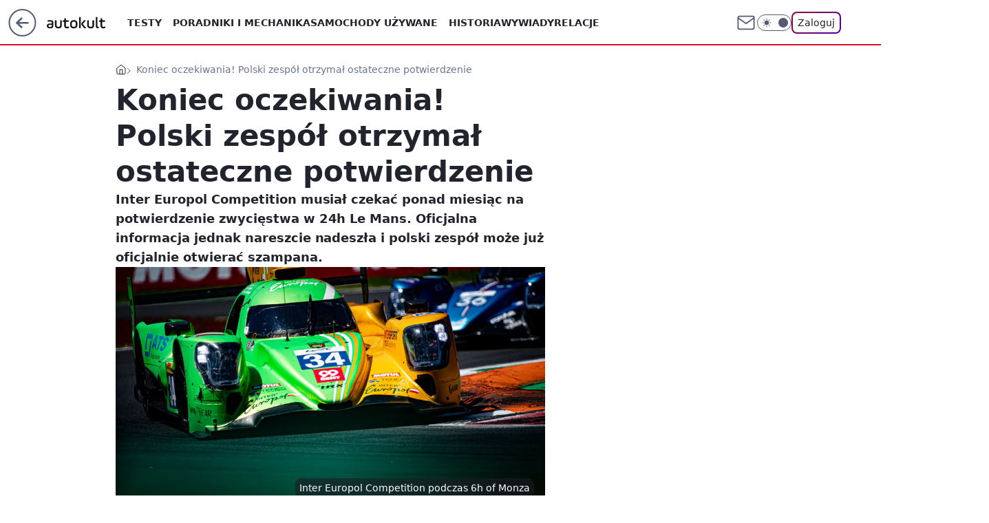

--- FILE ---
content_type: text/html; charset=utf-8
request_url: https://autokult.pl/koniec-oczekiwania-polski-zespol-otrzymal-ostateczne-potwierdzenie,6922008903912032a
body_size: 25227
content:
<!doctype html><html lang="pl"><head><meta charset="utf-8"><meta name="viewport" content="width=device-width, viewport-fit=cover, initial-scale=1"><meta http-equiv="Cache-Control" content="no-cache"><meta http-equiv="X-UA-Compatible" content="IE=Edge"><meta http-equiv="Expires" content="0"><meta name="logo" content="/staticfiles/logo.png"><script>
		// dot
		var TECH = true;
		var GOFER = true;
		var wp_dot_type = 'click';
		var appVersion = "v1.552.1";
		var wp_dot_addparams = {"bunchID":"235594","canonical":"https://autokult.pl/koniec-oczekiwania-polski-zespol-otrzymal-ostateczne-potwierdzenie,6922008903912032a","cauthor":"Kamil Niewiński","ccategory":"","cdate":"2023-07-21","cedtype":"news","ciab":"IAB-v3-682,IAB-v3-24,IAB-v3-518,IAB9-30,IAB2-17,IAB17-22,IAB17-1","cid":"6922008903912032","corigin":"","cpagemax":1,"cpageno":1,"cplatform":"gofer","crepub":0,"csource":"WP Autokult","csystem":"ncr","ctags":"wyścigi wec,24h le mans,wyścigi długodystansowe","ctlength":1321,"ctype":"article","cuct":"","darkmode":false,"frontendVer":"v1.552.1|20260123","isLogged":false,"svid":"e7f54640-85bc-428d-8de1-432f2470a61f"};
		// wpjslib
		var WP = [];
		var wp_sn = "nwm_autokult";
		var rekid = "235594";
		var wp_push_notification_on = true;
		var wp_mobile = false;
		var wp_fb_id = "933316406876601";
		var wp_subscription = "";

		var wpStadcp = "0.000";
		var screeningv2 = true;
		var API_DOMAIN = '/';
		var API_STREAM = '/v1/stream';
		var API_GATEWAY = "/graphql";
		var API_HOST_ONE_LOGIN = "https://autokult.pl";
		var WPP_VIDEO_EMBED = [{"adv":true,"autoplay":true,"extendedrelated":false,"floatingplayer":true,"target":"#video-player-470456591272463964","url":"https://wideo.wp.pl/mid,2076190,klip.html"}] || [];
		if (true) {
			var getPopoverAnchor = async () =>
				document.querySelector('[data-role="onelogin-button"]');
		}
		var wp_push_notification_on = true;
		var wp_onepager = true;
		var asyncNativeQueue = [];
		var wp_consent_logo = "/staticfiles/logo.png";
		var wp_consent_color = 'var(--wp-consent-color)';
		if (true) {
			var wp_pvid = "ab27a80a227b72b02bb9";
		}

		if (false) {
			var wp_pixel_id = "";
		}
		if (true) {
			var onResizeCallback = function (layoutType) {
				window.wp_dot_addparams.layout = layoutType;
			};

			var applicationSize = {};
			if (false) {
				var breakpointNarrow = 0;
			} else {
				var breakpointNarrow = 1280;
			}
			function onResize() {
				applicationSize.innerWidth = window.innerWidth;
				applicationSize.type =
					window.innerWidth >= breakpointNarrow ? 'wide' : 'narrow';
				onResizeCallback(applicationSize.type);
			}
			onResize();
			window.addEventListener('resize', onResize);
		}

		var loadTimoeout = window.setTimeout(function () {
			window.WP.push(function () {
				window.WP.performance.registerMark('WPJStimeout');
				loadScript();
			});
		}, 3000);

		var loadScript = function () {
			window.clearTimeout(loadTimoeout);
			document.body.setAttribute('data-wp-loaded', 'true');
		};
		window.WP.push(function () {
			window.WP.gaf.loadBunch(false, loadScript, true);
			if (true) {
				window.WP.gaf.registerCommercialBreak(2);
			}
		});
		var __INIT_CONFIG__ = {"randvar":"oPsfZBZVbW","randomClasses":{"0":"zvmAl","100":"bWbWB","150":"RHrvK","162":"xeMKc","180":"dpHrw","200":"PYOiV","250":"iCCdq","280":"rezvV","282":"axglh","300":"mVZZT","312":"hWlaR","330":"rWuGs","332":"woqBN","40":"GxLua","50":"TbSQW","60":"tBUbL","600":"LtLVf","662":"kpUeN","712":"oaEdQ","780":"CcRWN","810":"NudKU","82":"WSPIp","fullPageScreeningWallpaper":"dJKhT","hasPlaceholderPadding":"xAQjp","hasVerticalPlaceholderPadding":"IpJOG","panelPremiumScreeningWallpaper":"CykVa","placeholderMargin":"IlzgM","screeningContainer":"gFwPl","screeningWallpaper":"NmSzZ","screeningWallpaperSecondary":"JouVa","slot15ScreeningWallpaper":"lximT","slot16ScreeningWallpaper":"HSYJK","slot17ScreeningWallpaper":"CpBpe","slot18ScreeningWallpaper":"mZDyz","slot19ScreeningWallpaper":"SqlOc","slot38ScreeningWallpaper":"IpBYM","slot3ScreeningWallpaper":"fVsrG","slot501ScreeningWallpaper":"cymmG","slot75ScreeningWallpaper":"jfcuL","transparent":"EFJLQ"},"productId":"6529507267410049","isMobile":false,"social":{"facebook":{"accountName":"autokult","appId":"845884523455679","pages":["187599111337"],"clientToken":"0ebab52bbf76a9c89ee9d637b90843e6"},"instagram":{"accountName":"autokult"},"tiktok":{},"giphy":{"appId":"sQK9FPEEd9Ih6icRBPMRfH03bo0BeH1X"},"x":{},"youtube":{"accountName":"AutokultWideo"},"linkedin":{}},"cookieDomain":".autokult.pl","isLoggedIn":false,"user":{},"userApi":"/graphql","oneLoginApiHost":"","scriptSrc":"https://autokult.pl/[base64]","isGridEnabled":true,"editorialIcon":{"iconUrl":"","url":"","text":""},"poll":{"id":"","title":"","photo":{"url":"","width":0,"height":0},"pollType":"","question":"","answers":null,"sponsored":false,"logoEnabled":false,"sponsorLogoFile":{"url":"","width":0,"height":0},"sponsorLogoLink":"","buttonText":"","buttonUrl":""},"abTestVariant":"","showExitDiscover":false,"isLanding":false,"scrollLockTimeout":0,"scrollMetricEnabled":false,"survicateSegments":"","isFeed":false,"isSuperApp":false,"oneLoginClientId":"autokult","weatherSrc":"","commonHeadSrc":"","userPanelCss":"https://autokult.pl/[base64]","saveForLaterProductID":"5927206335214209","withNewestBottombar":true,"acid":"","withBottomRecommendationsSplit":false,"isCommentsPageAbTest":false};
		window["oPsfZBZVbW"] = function (
			element,
			slot,
			withPlaceholder,
			placeholder,
			options
		) {
			window.WP.push(function () {
				if (withPlaceholder && element.parentNode) {
					window.WP.gaf.registerPlaceholder(
						slot,
						element.parentNode,
						placeholder
					);
					if (false) {
						element.parentNode.style.display = 'none';
					}
				}
				if (true) {
					window.WP.gaf.registerSlot(slot, element, options);
				}
			});
		};
	</script><meta name="gaf" content="blzpexfe"> <script>!function(e,f){try{if(!document.cookie.match('(^|;)\\s*WPdp=([^;]*)')||/google/i.test(window.navigator.userAgent))return;f.WP=f.WP||[];f.wp_pvid=f.wp_pvid||(function(){var output='';while(output.length<20){output+=Math.random().toString(16).substr(2);output=output.substr(0,20)}return output})(20);var abtest=function(){function e(t){return!(null==t)&&"object"==typeof t&&!Array.isArray(t)&&0<Object.keys(t).length}var t="",r=f.wp_abtest;return e(r)&&(t=Object.entries(r).map(([r,t])=>{if(e(t))return Object.entries(t).map(([t,e])=>r+"|"+t+"|"+e).join(";")}).join(";")),t}();var r,s,c=[["https://autokult","pl/[base64]"]
.join('.'),["pvid="+f.wp_pvid,(s=e.cookie.match(/(^|;)\s*PWA_adbd\s*=\s*([^;]+)/),"PWA_adbd="+(s?s.pop():"2")),location.search.substring(1),(r=e.referrer,r&&"PWAref="+encodeURIComponent(r.replace(/^https?:\/\//,""))),f.wp_sn&&"sn="+f.wp_sn,abtest&&"abtest="+encodeURIComponent(abtest)].filter(Boolean).join("&")].join("/?");e.write('<scr'+'ipt src="'+c+'"><\/scr'+'ipt>')}catch(_){console.error(_)}}(document,window);</script><script id="hb" crossorigin="anonymous" src="https://autokult.pl/[base64]"></script><title>Koniec oczekiwania! Polski zespół otrzymał ostateczne potwierdzenie</title><link href="https://autokult.pl/koniec-oczekiwania-polski-zespol-otrzymal-ostateczne-potwierdzenie,6922008903912032a" rel="canonical"><meta name="description" content="Inter Europol Competition musiał czekać ponad miesiąc na potwierdzenie zwycięstwa w 24h Le Mans. Oficjalna informacja jednak nareszcie nadeszła i polski zespół może już oficjalnie otwierać szampana."> <meta name="author" content="Grupa Wirtualna Polska"><meta name="robots" content="max-image-preview:large"><meta property="og:type" content="article"><meta property="og:title" content="Koniec oczekiwania! Polski zespół otrzymał ostateczne potwierdzenie"><meta property="og:description" content="Inter Europol Competition musiał czekać ponad miesiąc na potwierdzenie zwycięstwa w 24h Le Mans. Oficjalna informacja jednak nareszcie nadeszła i polski zespół może już oficjalnie otwierać szampana."><meta property="og:url" content="https://autokult.pl/koniec-oczekiwania-polski-zespol-otrzymal-ostateczne-potwierdzenie,6922008903912032a"><meta property="og:site_name" content="Autokult"><meta property="og:locale" content="pl_PL"><meta property="og:article:tag" content="wyścigi wec"><meta property="og:article:tag" content="24h le mans"><meta property="og:article:tag" content="wyścigi długodystansowe"><meta property="og:image" content="https://v.wpimg.pl/YmYwNzdkdgw4FThJSxB7GXtNbBMNSXVPLFV0WEtaYF9pD2EcDQc8HzwHIVQDGSwdOAA-VBQHdgwpHmEMVUQ9BCoHIhsdRDwAOxIqVVQIPVtuRH9OSQlqWmBaek1VCnRVOE55V1NZbg8_R3lNAF9uCXsK"><meta property="og:image:width" content="2500"><meta property="og:image:height" content="1667">  <meta property="og:image:type" content="image/png"><meta property="article:published_time" content="2023-07-21T12:46:18.000Z"> <meta property="article:modified_time" content="2023-07-22T11:29:42.000Z"><meta name="twitter:card" content="summary_large_image"><meta name="twitter:description" content="Inter Europol Competition musiał czekać ponad miesiąc na potwierdzenie zwycięstwa w 24h Le Mans. Oficjalna informacja jednak nareszcie nadeszła i polski zespół może już oficjalnie otwierać szampana."><meta name="twitter:image" content="https://v.wpimg.pl/YmYwNzdkdgw4FThJSxB7GXtNbBMNSXVPLFV0WEtaYF9pD2EcDQc8HzwHIVQDGSwdOAA-VBQHdgwpHmEMVUQ9BCoHIhsdRDwAOxIqVVQIPVtuRH9OSQlqWmBaek1VCnRVOE55V1NZbg8_R3lNAF9uCXsK"><meta name="fb:app_id" content="845884523455679"><meta name="fb:pages" content="187599111337"><link rel="alternate" type="application/rss+xml" href="/rss/aktualnosci" title="Aktualności"><script id="wpjslib6" type="module" src="https://autokult.pl/[base64]" async="" crossorigin="anonymous"></script><script type="module" src="https://autokult.pl/[base64]" crossorigin="anonymous"></script><script type="module" src="https://autokult.pl/[base64]" crossorigin="anonymous"></script><link rel="apple-touch-icon" href="/staticfiles/icons/icon.png"><link rel="stylesheet" href="https://autokult.pl/[base64]"><link rel="stylesheet" href="https://autokult.pl/[base64]"><link rel="stylesheet" href="https://autokult.pl/[base64]"><link rel="stylesheet" href="https://autokult.pl/[base64]"><link rel="preload" as="image" href="https://v.wpimg.pl/ZjA3N2Q0dQsgUTgBfkt4HmMJbFs4EnZINBF0EH4JaVw5BnwFflYzBiRBK0I-Hj0YNEMvRSEeKgZuUj5bfkZrRSVaPUI9USNFJF4sVzUfagklBXkBYAR3CHIEdx9lB2sLbAsvC2YdbVh2USgCZgc-XnZXbE8" fetchpriority="high"><meta name="breakpoints" content="629, 1139, 1365"><meta name="content-width" content="device-width, 630, 980, 1280"><link rel="manifest" href="/site.webmanifest"><meta name="mobile-web-app-capable" content="yes"><meta name="apple-mobile-web-app-capable" content="yes"><meta name="apple-mobile-web-app-status-bar-style" content="black-translucent"><meta name="theme-color" content="var(--color-brand)"><style>.oPsfZBZVbW{background-color:var(--color-neutral-25);position:relative;width:100%;min-height:200px;}.dark .oPsfZBZVbW{background-color:var(--color-neutral-850);}.xAQjp .oPsfZBZVbW{padding: 18px 16px 10px;}.EFJLQ{background-color:transparent;}.dark .EFJLQ{background-color:transparent;}.IpJOG{padding: 15px 0;}.IlzgM{margin:var(--wp-placeholder-margin);}.CcRWN{min-height:780px;}.RHrvK{min-height:150px;}.PYOiV{min-height:200px;}.mVZZT{min-height:300px;}.hWlaR{min-height:312px;}.oaEdQ{min-height:712px;}.WSPIp{min-height:82px;}.xeMKc{min-height:162px;}.dpHrw{min-height:180px;}.woqBN{min-height:332px;}.LtLVf{min-height:600px;}.zvmAl{min-height:0px;}.GxLua{min-height:40px;}.TbSQW{min-height:50px;}.iCCdq{min-height:250px;}.NudKU{min-height:810px;}.tBUbL{min-height:60px;}.rezvV{min-height:280px;}.axglh{min-height:282px;}.bWbWB{min-height:100px;}.rWuGs{min-height:330px;}.kpUeN{min-height:662px;}</style></head><body class=""><meta itemprop="name" content="Autokult"><div><div class="h-0"></div><script>(function(){var sc=document.currentScript;window[window.__INIT_CONFIG__.randvar](sc.previousElementSibling,6,false,{},{
    setNative: (dataNative, onViewCallback) => {
    window.asyncNativeQueue.push({
      action:"onPanelPremium",
      payload: { 
        screeningWallpaperClassName: "JouVa", 
        dataNative: dataNative,
        onViewCallback: onViewCallback,
        
      }
})}});})()</script></div><div class="h-0"></div><script>(function(){var sc=document.currentScript;window[window.__INIT_CONFIG__.randvar](sc.previousElementSibling,10,false,{},undefined);})()</script> <div class="h-0"></div><script>(function(){var sc=document.currentScript;window[window.__INIT_CONFIG__.randvar](sc.previousElementSibling,89,false,{},undefined);})()</script> <div class="blzpexfeh"></div><div class="sticky top-0 w-full z-300"><header data-st-area="header" id="service-header" class="bg-[--color-header-bg] h-[4.125rem] relative select-none w-full"><div class="max-w-[980px] pl-3 xl:max-w-[1280px] h-full w-full flex items-center mx-auto relative"><input class="peer hidden" id="menu-toggle-button" type="checkbox" autocomplete="off"><div class="hidden peer-checked:block"><div class="wp-header-menu"><div class="wp-link-column"><ul class="wp-link-list"><li><input class="peer hidden" id="wp-menu-link-0" name="wp-menu-links" type="radio" autocomplete="off"> <label class="flex peer-checked:hidden" for="wp-menu-link-0"><span class="uppercase">Testy</span> <i class="wp-chevron-icon"><svg xmlns="http://www.w3.org/2000/svg" fill="currentColor" viewBox="0 0 14 24"><path d="M9.48 11.648a.5.5 0 0 1 0 .704L.7 21.195a1 1 0 0 0 0 1.41l.676.68a1 1 0 0 0 1.419 0L13.3 12.705a1 1 0 0 0 0-1.41L2.795.715a1 1 0 0 0-1.42 0l-.675.68a1 1 0 0 0 0 1.41z"></path></svg></i></label> <label class="hidden peer-checked:flex" for="wp-menu-link-none"><span class="uppercase">Testy</span> <i class="wp-chevron-icon"><svg xmlns="http://www.w3.org/2000/svg" fill="currentColor" viewBox="0 0 14 24"><path d="M9.48 11.648a.5.5 0 0 1 0 .704L.7 21.195a1 1 0 0 0 0 1.41l.676.68a1 1 0 0 0 1.419 0L13.3 12.705a1 1 0 0 0 0-1.41L2.795.715a1 1 0 0 0-1.42 0l-.675.68a1 1 0 0 0 0 1.41z"></path></svg></i></label><div class="wp-link-sub-list peer-checked:visible peer-checked:opacity-100"><span>Testy</span><ul><li><a class="" href="https://autokult.pl/audi,kategoria,6800569901185153">Audi</a></li><li><a class="" href="https://autokult.pl/bmw,kategoria,6800569919166081">BMW</a></li><li><a class="" href="https://autokult.pl/ferrari,kategoria,6800569982589057">Ferrari</a></li><li><a class="" href="https://autokult.pl/fiat,kategoria,6800569991977089">Fiat</a></li><li><a class="" href="https://autokult.pl/mercedes-benz,kategoria,6800570133813377">Mercedes-Benz</a></li><li><a class="" href="https://autokult.pl/toyota,kategoria,6800570299721345">Toyota</a></li><li><a class="" href="https://autokult.pl/volkswagen,kategoria,6800570308429441">Volkswagen</a></li><li><a class="" href="https://autokult.pl/volvo,kategoria,6800570317117057">Volvo</a></li></ul></div></li><li><a class="wp-link px-4 py-3 block" href="https://autokult.pl/poradniki-i-mechanika,kategoria,6800570789676673">Poradniki i mechanika</a></li><li><input class="peer hidden" id="wp-menu-link-2" name="wp-menu-links" type="radio" autocomplete="off"> <label class="flex peer-checked:hidden" for="wp-menu-link-2"><span class="uppercase">Samochody używane</span> <i class="wp-chevron-icon"><svg xmlns="http://www.w3.org/2000/svg" fill="currentColor" viewBox="0 0 14 24"><path d="M9.48 11.648a.5.5 0 0 1 0 .704L.7 21.195a1 1 0 0 0 0 1.41l.676.68a1 1 0 0 0 1.419 0L13.3 12.705a1 1 0 0 0 0-1.41L2.795.715a1 1 0 0 0-1.42 0l-.675.68a1 1 0 0 0 0 1.41z"></path></svg></i></label> <label class="hidden peer-checked:flex" for="wp-menu-link-none"><span class="uppercase">Samochody używane</span> <i class="wp-chevron-icon"><svg xmlns="http://www.w3.org/2000/svg" fill="currentColor" viewBox="0 0 14 24"><path d="M9.48 11.648a.5.5 0 0 1 0 .704L.7 21.195a1 1 0 0 0 0 1.41l.676.68a1 1 0 0 0 1.419 0L13.3 12.705a1 1 0 0 0 0-1.41L2.795.715a1 1 0 0 0-1.42 0l-.675.68a1 1 0 0 0 0 1.41z"></path></svg></i></label><div class="wp-link-sub-list peer-checked:visible peer-checked:opacity-100"><span>Samochody używane</span><ul><li><a class="" href="https://autokult.pl/audi,kategoria,6800570370492545">Audi</a></li><li><a class="" href="https://autokult.pl/bmw,kategoria,6800570387961473">BMW</a></li><li><a class="" href="https://autokult.pl/fiat,kategoria,6800570457777793">Fiat</a></li><li><a class="" href="https://autokult.pl/hyundai,kategoria,6800570483894401">Hyundai</a></li><li><a class="" href="https://autokult.pl/mercedes-benz,kategoria,6800570597255297">Mercedes-Benz</a></li><li><a class="" href="https://autokult.pl/toyota,kategoria,6800570763536001">Toyota</a></li><li><a class="" href="https://autokult.pl/volkswagen,kategoria,6800570772248705">Volkswagen</a></li><li><a class="" href="https://autokult.pl/volvo,kategoria,6800570780964993">Volvo</a></li></ul></div></li><li><a class="wp-link px-4 py-3 block" href="/historia,temat,6559702177507457">Historia</a></li><li><a class="wp-link px-4 py-3 block" href="/wywiady,temat,6016397236777601">Wywiady</a></li><li><a class="wp-link px-4 py-3 block" href="/relacje,temat,5984467435381377">Relacje</a></li><li><a class="wp-link px-4 py-3 block" href="/informacje,temat,6004707301569153">Informacje</a></li></ul><div class="wp-social-box"><span>Obserwuj nas na:</span><div><a class="cHJldmVudENC" href="https://www.facebook.com/autokult"><svg xmlns="http://www.w3.org/2000/svg" fill="none" viewBox="0 0 24 24"><path stroke="currentColor" stroke-linecap="round" stroke-linejoin="round" stroke-width="1.5" d="M18 2.941h-3a5 5 0 0 0-5 5v3H7v4h3v8h4v-8h3l1-4h-4v-3a1 1 0 0 1 1-1h3z"></path></svg></a> <a class="cHJldmVudENC" href="https://www.instagram.com/autokult"><svg xmlns="http://www.w3.org/2000/svg" fill="none" viewBox="0 0 24 24"><path stroke="currentColor" stroke-linecap="round" stroke-linejoin="round" stroke-width="1.5" d="M17 2.941H7a5 5 0 0 0-5 5v10a5 5 0 0 0 5 5h10a5 5 0 0 0 5-5v-10a5 5 0 0 0-5-5"></path><path stroke="currentColor" stroke-linecap="round" stroke-linejoin="round" stroke-width="1.5" d="M16 12.311a4 4 0 1 1-7.914 1.174A4 4 0 0 1 16 12.31Zm1.5-4.87h.01"></path></svg></a> <a class="cHJldmVudENC" href="https://www.youtube.com/AutokultWideo"><svg viewBox="0 0 24 24" fill="none" xmlns="http://www.w3.org/2000/svg"><path d="M22.54 6.42a2.78 2.78 0 0 0-1.94-2C18.88 4 12 4 12 4s-6.88 0-8.6.46a2.78 2.78 0 0 0-1.94 2A29 29 0 0 0 1 11.75a29 29 0 0 0 .46 5.33A2.78 2.78 0 0 0 3.4 19c1.72.46 8.6.46 8.6.46s6.88 0 8.6-.46a2.78 2.78 0 0 0 1.94-2c.312-1.732.466-3.49.46-5.25a29.005 29.005 0 0 0-.46-5.33v0Z" stroke="currentColor" stroke-width="1.5" stroke-linecap="round" stroke-linejoin="round"></path> <path d="m9.75 15.02 5.75-3.27-5.75-3.27v6.54Z" stroke="currentColor" stroke-width="1.5" stroke-linecap="round" stroke-linejoin="round"></path></svg></a></div></div></div><input class="peer hidden" id="wp-menu-link-none" name="wp-menu-links" type="radio" autocomplete="off" checked="checked"><div class="wp-teaser-column translate-x-[248px] peer-checked:translate-x-0"><div class="wp-header-menu-subtitle">Popularne w serwisie <span class="uppercase">Autokult</span>:</div><div class="wp-teaser-grid"><a href="https://autokult.pl/29-stycznia-wielka-zmiana-przepisow-srogie-kary-dla-kierowcow,7246566137698496a" title="29 stycznia wielka zmiana przepisów. Srogie kary dla kierowców"><div class="wp-img-placeholder"><img src="https://v.wpimg.pl/NTM0ODAzYTUsUjl3bgFsIG8KbS0oWGJ2OBJ1Zm5Jf2A1AXhybhwnOChCKjQuVCkmOEAuMzFUPjhiUT8tbgx_eylZPDQtGzd7KF0tISVVK2J5CCsmdUxjN3hTK2l1SnhjYFIscidXd2R4Anp3dUJ-Z3RSbTk" loading="lazy" class="wp-img" alt="29 stycznia wielka zmiana przepisów. Srogie kary dla kierowców"></div><span class="wp-teaser-title">29 stycznia wielka zmiana przepisów. Srogie kary dla kierowców</span> <span class="wp-teaser-author">Tomasz Budzik</span></a><a href="https://autokult.pl/rekordzista-na-zakopiance-strzelal-zdjecia-jak-karabin-maszynowy,7245441639631072a" title="Rekordzista na Zakopiance. Strzelał zdjęcia jak karabin maszynowy"><div class="wp-img-placeholder"><img src="https://v.wpimg.pl/MTIzMGUzYjUoGDt0egFvIGtAby48WGF2PFh3ZXpJfGAxS3pxehwkOCwIKDc6VComPAosMCVUPThmGz0uegx8ey0TPjc5GzR7LBcvIjFVfmRxHy9xMBtgZXkZe2phHH1hZEMud2NXdWVwTXx1ZkooZ3lCbzo" loading="lazy" class="wp-img" alt="Rekordzista na Zakopiance. Strzelał zdjęcia jak karabin maszynowy"></div><span class="wp-teaser-title">Rekordzista na Zakopiance. Strzelał zdjęcia jak karabin maszynowy</span> <span class="wp-teaser-author">Tomasz Budzik</span></a><a href="https://autokult.pl/kia-stawia-na-przyciski-ekrany-nie-musza-ich-wykluczac,7245817361512672a" title="Kia stawia na przyciski. Ekrany nie muszą ich wykluczać"><div class="wp-img-placeholder"><img src="https://v.wpimg.pl/ODNhZWM4YCUvCixkYk9tMGxSeD4kFmNmO0pgdWIHfnA2WW1hYlImKCsaPyciGig2Oxg7ID0aPyhhCSo-YkJ-ayoBKSchVTZrKwU4MikbfHB_CWxgLwJifX1fPHp5AHglYwpiZnsZKiF3XWJkLFEsfCpReCo" loading="lazy" class="wp-img" alt="Kia stawia na przyciski. Ekrany nie muszą ich wykluczać"></div><span class="wp-teaser-title">Kia stawia na przyciski. Ekrany nie muszą ich wykluczać</span> <span class="wp-teaser-author">Aleksander Ruciński</span></a><a href="https://autokult.pl/dacia-skonczy-z-lpg-szef-sprzedazy-podal-date,7246473298823392a" title="Dacia skończy z LPG. Szef sprzedaży podał datę"><div class="wp-img-placeholder"><img src="https://v.wpimg.pl/NmFkZjY3YQwnCSxZdkhsGWRReAMwEWJPM0lgSHYAf1k-Wm1cdlUnASMZPxo2HSkfMxs7HSkdPgFpCioDdkV_QiICKRo1UjdCIwY4Dz0ceVknD2paYQNjDiUJa0dtUHdea1NrXm4eK1hxUmwLPVV4WiJTeBc" loading="lazy" class="wp-img" alt="Dacia skończy z LPG. Szef sprzedaży podał datę"></div><span class="wp-teaser-title">Dacia skończy z LPG. Szef sprzedaży podał datę</span> <span class="wp-teaser-author">Tomasz Budzik</span></a><a href="https://autokult.pl/policja-zlapala-sad-wypuscil-tak-ginie-wiara-w-to-ze-prawo-dziala,7245829026769120a" title="Jechał pijany, na zakazie i potrącił pieszego. Sąd szybko go wypuścił"><div class="wp-img-placeholder"><img src="https://v.wpimg.pl/NWY0YWUzYTY4Ui9kegFsI3sKez48WGJ1LBJjdXpJf2MhAW5hehwnOzxCPCc6VCklLEA4ICVUPjt2USk-egx_eD1ZKic5Gzd4PF07MjFVdmJhCWtvYE5jbj8GOHphHntudFI8NDZXLGQ8UmwxYRsrZD8Deyo" loading="lazy" class="wp-img" alt="Jechał pijany, na zakazie i potrącił pieszego. Sąd szybko go wypuścił"></div><span class="wp-teaser-title">Jechał pijany, na zakazie i potrącił pieszego. Sąd szybko go wypuścił</span> <span class="wp-teaser-author">Tomasz Budzik</span></a><a href="https://autokult.pl/system-addw-w-nowych-autach-bedziesz-mial-6-sekund,7245082413172928a" title="Nowy obowiązek w samochodach. Będziesz mieć 6 sekund"><div class="wp-img-placeholder"><img src="https://v.wpimg.pl/ZTQ3OWE4dTUwUTlkak94IHMJbT4sFnZ2JBF1dWoHa2ApAnhhalIzODRBKicqGj0mJEMuIDUaKjh-Uj8-akJrezVaPCcpVSN7NF4tMiEbYzBpBHY2dQV3Z2MBfHpxB2pkfAouMnIZbDBmASpjcg07bGIDbSo" loading="lazy" class="wp-img" alt="Nowy obowiązek w samochodach. Będziesz mieć 6 sekund"></div><span class="wp-teaser-title">Nowy obowiązek w samochodach. Będziesz mieć 6 sekund</span> <span class="wp-teaser-author">Mateusz Lubczański</span></a></div></div></div><div class="wp-header-menu-layer"></div></div><div class="header-back-button-container"><div id="wp-sg-back-button" class="back-button-container wp-back-sg" data-st-area="goToSG"><a href="/" data-back-link><svg class="back-button-icon" xmlns="http://www.w3.org/2000/svg" width="41" height="40" fill="none"><circle cx="20.447" cy="20" r="19" fill="transparent" stroke="currentColor" stroke-width="2"></circle> <path fill="currentColor" d="m18.5 12.682-.166.133-6.855 6.472a1 1 0 0 0-.089.099l.117-.126q-.087.082-.155.175l-.103.167-.075.179q-.06.178-.06.374l.016.193.053.208.08.178.103.16.115.131 6.853 6.47a1.4 1.4 0 0 0 1.897 0 1.213 1.213 0 0 0 .141-1.634l-.14-.157-4.537-4.283H28.44c.741 0 1.342-.566 1.342-1.266 0-.635-.496-1.162-1.143-1.252l-.199-.014-12.744-.001 4.536-4.281c.472-.445.519-1.14.141-1.634l-.14-.158a1.4 1.4 0 0 0-1.55-.237z"></path></svg></a></div><a href="/" class="cHJldmVudENC z-0" title="Autokult" id="service_logo"><svg class="text-[--color-logo] max-w-[--logo-width] h-[--logo-height] align-middle mr-8"><use href="/staticfiles/siteLogoDesktop.svg#root"></use></svg></a></div><ul class="flex text-sm/[1.3125rem] gap-8  xl:flex hidden"><li class="flex items-center group relative"><a class="whitespace-nowrap group uppercase no-underline font-semibold hover:underline text-[--color-header-text] cHJldmVudENC" href="https://autokult.pl/testy,kategoria,6800569854670977">Testy</a> <div class="size-3 inline-flex ml-1 group-hover:rotate-180 transition-transform delay-200 text-[--color-header-text]"><svg xmlns="http://www.w3.org/2000/svg" viewBox="0 0 24 14.133" fill="currentColor"><path d="M105.957,12l8.979-8.979a1.318,1.318,0,0,0,0-1.854L114.155.39a1.427,1.427,0,0,0-.927-.39,1.55,1.55,0,0,0-.976.39L101.565,11.077a1.318,1.318,0,0,0,0,1.854l10.687,10.687a1.318,1.318,0,0,0,1.854,0l.781-.781a1.269,1.269,0,0,0,0-1.854Z" transform="translate(0 115.316) rotate(-90)"></path></svg></div><div class="group-hover:block hidden absolute top-4 pt-7 left-0 z-1"><ul class="bg-[--bg-content] w-64 rounded-b-2xl pt-2 pb-4 uppercase decoration-1 underline-offset-4 font-semibold text-sm max-h-[calc(100vh-4.75rem)] overflow-y-auto"><li><a href="https://autokult.pl/audi,kategoria,6800569901185153" class="no-underline dark:text-[--color-neutral-50] text-[--color-neutral-850] dark:hover:bg-[--color-neutral-850] hover:bg-[--color-neutral-25] block pl-4 hover:pl-6 py-3 transition-all hover:underline cursor-pointer cHJldmVudENC">Audi</a></li><li><a href="https://autokult.pl/bmw,kategoria,6800569919166081" class="no-underline dark:text-[--color-neutral-50] text-[--color-neutral-850] dark:hover:bg-[--color-neutral-850] hover:bg-[--color-neutral-25] block pl-4 hover:pl-6 py-3 transition-all hover:underline cursor-pointer cHJldmVudENC">BMW</a></li><li><a href="https://autokult.pl/ferrari,kategoria,6800569982589057" class="no-underline dark:text-[--color-neutral-50] text-[--color-neutral-850] dark:hover:bg-[--color-neutral-850] hover:bg-[--color-neutral-25] block pl-4 hover:pl-6 py-3 transition-all hover:underline cursor-pointer cHJldmVudENC">Ferrari</a></li><li><a href="https://autokult.pl/fiat,kategoria,6800569991977089" class="no-underline dark:text-[--color-neutral-50] text-[--color-neutral-850] dark:hover:bg-[--color-neutral-850] hover:bg-[--color-neutral-25] block pl-4 hover:pl-6 py-3 transition-all hover:underline cursor-pointer cHJldmVudENC">Fiat</a></li><li><a href="https://autokult.pl/mercedes-benz,kategoria,6800570133813377" class="no-underline dark:text-[--color-neutral-50] text-[--color-neutral-850] dark:hover:bg-[--color-neutral-850] hover:bg-[--color-neutral-25] block pl-4 hover:pl-6 py-3 transition-all hover:underline cursor-pointer cHJldmVudENC">Mercedes-Benz</a></li><li><a href="https://autokult.pl/toyota,kategoria,6800570299721345" class="no-underline dark:text-[--color-neutral-50] text-[--color-neutral-850] dark:hover:bg-[--color-neutral-850] hover:bg-[--color-neutral-25] block pl-4 hover:pl-6 py-3 transition-all hover:underline cursor-pointer cHJldmVudENC">Toyota</a></li><li><a href="https://autokult.pl/volkswagen,kategoria,6800570308429441" class="no-underline dark:text-[--color-neutral-50] text-[--color-neutral-850] dark:hover:bg-[--color-neutral-850] hover:bg-[--color-neutral-25] block pl-4 hover:pl-6 py-3 transition-all hover:underline cursor-pointer cHJldmVudENC">Volkswagen</a></li><li><a href="https://autokult.pl/volvo,kategoria,6800570317117057" class="no-underline dark:text-[--color-neutral-50] text-[--color-neutral-850] dark:hover:bg-[--color-neutral-850] hover:bg-[--color-neutral-25] block pl-4 hover:pl-6 py-3 transition-all hover:underline cursor-pointer cHJldmVudENC">Volvo</a></li></ul></div></li><li class="flex items-center group relative"><a class="whitespace-nowrap group uppercase no-underline font-semibold hover:underline text-[--color-header-text] cHJldmVudENC" href="https://autokult.pl/poradniki-i-mechanika,kategoria,6800570789676673">Poradniki i mechanika</a> </li><li class="flex items-center group relative"><a class="whitespace-nowrap group uppercase no-underline font-semibold hover:underline text-[--color-header-text] cHJldmVudENC" href="https://autokult.pl/samochody-uzywane,kategoria,6800570326526081">Samochody używane</a> <div class="size-3 inline-flex ml-1 group-hover:rotate-180 transition-transform delay-200 text-[--color-header-text]"><svg xmlns="http://www.w3.org/2000/svg" viewBox="0 0 24 14.133" fill="currentColor"><path d="M105.957,12l8.979-8.979a1.318,1.318,0,0,0,0-1.854L114.155.39a1.427,1.427,0,0,0-.927-.39,1.55,1.55,0,0,0-.976.39L101.565,11.077a1.318,1.318,0,0,0,0,1.854l10.687,10.687a1.318,1.318,0,0,0,1.854,0l.781-.781a1.269,1.269,0,0,0,0-1.854Z" transform="translate(0 115.316) rotate(-90)"></path></svg></div><div class="group-hover:block hidden absolute top-4 pt-7 left-0 z-1"><ul class="bg-[--bg-content] w-64 rounded-b-2xl pt-2 pb-4 uppercase decoration-1 underline-offset-4 font-semibold text-sm max-h-[calc(100vh-4.75rem)] overflow-y-auto"><li><a href="https://autokult.pl/audi,kategoria,6800570370492545" class="no-underline dark:text-[--color-neutral-50] text-[--color-neutral-850] dark:hover:bg-[--color-neutral-850] hover:bg-[--color-neutral-25] block pl-4 hover:pl-6 py-3 transition-all hover:underline cursor-pointer cHJldmVudENC">Audi</a></li><li><a href="https://autokult.pl/bmw,kategoria,6800570387961473" class="no-underline dark:text-[--color-neutral-50] text-[--color-neutral-850] dark:hover:bg-[--color-neutral-850] hover:bg-[--color-neutral-25] block pl-4 hover:pl-6 py-3 transition-all hover:underline cursor-pointer cHJldmVudENC">BMW</a></li><li><a href="https://autokult.pl/fiat,kategoria,6800570457777793" class="no-underline dark:text-[--color-neutral-50] text-[--color-neutral-850] dark:hover:bg-[--color-neutral-850] hover:bg-[--color-neutral-25] block pl-4 hover:pl-6 py-3 transition-all hover:underline cursor-pointer cHJldmVudENC">Fiat</a></li><li><a href="https://autokult.pl/hyundai,kategoria,6800570483894401" class="no-underline dark:text-[--color-neutral-50] text-[--color-neutral-850] dark:hover:bg-[--color-neutral-850] hover:bg-[--color-neutral-25] block pl-4 hover:pl-6 py-3 transition-all hover:underline cursor-pointer cHJldmVudENC">Hyundai</a></li><li><a href="https://autokult.pl/mercedes-benz,kategoria,6800570597255297" class="no-underline dark:text-[--color-neutral-50] text-[--color-neutral-850] dark:hover:bg-[--color-neutral-850] hover:bg-[--color-neutral-25] block pl-4 hover:pl-6 py-3 transition-all hover:underline cursor-pointer cHJldmVudENC">Mercedes-Benz</a></li><li><a href="https://autokult.pl/toyota,kategoria,6800570763536001" class="no-underline dark:text-[--color-neutral-50] text-[--color-neutral-850] dark:hover:bg-[--color-neutral-850] hover:bg-[--color-neutral-25] block pl-4 hover:pl-6 py-3 transition-all hover:underline cursor-pointer cHJldmVudENC">Toyota</a></li><li><a href="https://autokult.pl/volkswagen,kategoria,6800570772248705" class="no-underline dark:text-[--color-neutral-50] text-[--color-neutral-850] dark:hover:bg-[--color-neutral-850] hover:bg-[--color-neutral-25] block pl-4 hover:pl-6 py-3 transition-all hover:underline cursor-pointer cHJldmVudENC">Volkswagen</a></li><li><a href="https://autokult.pl/volvo,kategoria,6800570780964993" class="no-underline dark:text-[--color-neutral-50] text-[--color-neutral-850] dark:hover:bg-[--color-neutral-850] hover:bg-[--color-neutral-25] block pl-4 hover:pl-6 py-3 transition-all hover:underline cursor-pointer cHJldmVudENC">Volvo</a></li></ul></div></li><li class="flex items-center group relative"><a class="whitespace-nowrap group uppercase no-underline font-semibold hover:underline text-[--color-header-text] cHJldmVudENC" href="/historia,temat,6559702177507457">Historia</a> </li><li class="flex items-center group relative"><a class="whitespace-nowrap group uppercase no-underline font-semibold hover:underline text-[--color-header-text] cHJldmVudENC" href="/wywiady,temat,6016397236777601">Wywiady</a> </li><li class="flex items-center group relative"><a class="whitespace-nowrap group uppercase no-underline font-semibold hover:underline text-[--color-header-text] cHJldmVudENC" href="/relacje,temat,5984467435381377">Relacje</a> </li></ul><div class="group mr-0 xl:ml-[3.5rem] flex flex-1 items-center justify-end"><div class="h-8 text-[--icon-light] flex items-center gap-4"><a id="wp-poczta-link" href="https://poczta.wp.pl/login/login.html" class="text-[--color-header-icon-light] block size-8 cHJldmVudENC"><svg viewBox="0 0 32 32" fill="none" xmlns="http://www.w3.org/2000/svg"><path d="M6.65944 6.65918H25.3412C26.6256 6.65918 27.6764 7.71003 27.6764 8.9944V23.0057C27.6764 24.2901 26.6256 25.3409 25.3412 25.3409H6.65944C5.37507 25.3409 4.32422 24.2901 4.32422 23.0057V8.9944C4.32422 7.71003 5.37507 6.65918 6.65944 6.65918Z" stroke="currentColor" stroke-width="1.8" stroke-linecap="round" stroke-linejoin="round"></path> <path d="M27.6764 8.99438L16.0003 17.1677L4.32422 8.99438" stroke="currentColor" stroke-width="1.8" stroke-linecap="round" stroke-linejoin="round"></path></svg></a><input type="checkbox" class="hidden" id="darkModeCheckbox"> <label class="wp-darkmode-toggle" for="darkModeCheckbox" aria-label="Włącz tryb ciemny"><div class="toggle-container"><div class="toggle-icon-dark"><svg viewBox="0 0 16 16" class="icon-moon" fill="currentColor" xmlns="http://www.w3.org/2000/svg"><path d="M15.293 11.293C13.8115 11.9631 12.161 12.1659 10.5614 11.8743C8.96175 11.5827 7.48895 10.8106 6.33919 9.66085C5.18944 8.5111 4.41734 7.0383 4.12574 5.43866C3.83415 3.83903 4.03691 2.18852 4.70701 0.707031C3.52758 1.24004 2.49505 2.05123 1.69802 3.07099C0.900987 4.09075 0.363244 5.28865 0.130924 6.56192C-0.101395 7.83518 -0.0213565 9.1458 0.364174 10.3813C0.749705 11.6169 1.42922 12.7404 2.34442 13.6556C3.25961 14.5708 4.38318 15.2503 5.61871 15.6359C6.85424 16.0214 8.16486 16.1014 9.43813 15.8691C10.7114 15.6368 11.9093 15.0991 12.9291 14.302C13.9488 13.505 14.76 12.4725 15.293 11.293V11.293Z"></path></svg></div><div class="toggle-icon-light"><svg fill="currentColor" class="icon-sun" xmlns="http://www.w3.org/2000/svg" viewBox="0 0 30 30"><path d="M 14.984375 0.98632812 A 1.0001 1.0001 0 0 0 14 2 L 14 5 A 1.0001 1.0001 0 1 0 16 5 L 16 2 A 1.0001 1.0001 0 0 0 14.984375 0.98632812 z M 5.796875 4.7988281 A 1.0001 1.0001 0 0 0 5.1015625 6.515625 L 7.2226562 8.6367188 A 1.0001 1.0001 0 1 0 8.6367188 7.2226562 L 6.515625 5.1015625 A 1.0001 1.0001 0 0 0 5.796875 4.7988281 z M 24.171875 4.7988281 A 1.0001 1.0001 0 0 0 23.484375 5.1015625 L 21.363281 7.2226562 A 1.0001 1.0001 0 1 0 22.777344 8.6367188 L 24.898438 6.515625 A 1.0001 1.0001 0 0 0 24.171875 4.7988281 z M 15 8 A 7 7 0 0 0 8 15 A 7 7 0 0 0 15 22 A 7 7 0 0 0 22 15 A 7 7 0 0 0 15 8 z M 2 14 A 1.0001 1.0001 0 1 0 2 16 L 5 16 A 1.0001 1.0001 0 1 0 5 14 L 2 14 z M 25 14 A 1.0001 1.0001 0 1 0 25 16 L 28 16 A 1.0001 1.0001 0 1 0 28 14 L 25 14 z M 7.9101562 21.060547 A 1.0001 1.0001 0 0 0 7.2226562 21.363281 L 5.1015625 23.484375 A 1.0001 1.0001 0 1 0 6.515625 24.898438 L 8.6367188 22.777344 A 1.0001 1.0001 0 0 0 7.9101562 21.060547 z M 22.060547 21.060547 A 1.0001 1.0001 0 0 0 21.363281 22.777344 L 23.484375 24.898438 A 1.0001 1.0001 0 1 0 24.898438 23.484375 L 22.777344 21.363281 A 1.0001 1.0001 0 0 0 22.060547 21.060547 z M 14.984375 23.986328 A 1.0001 1.0001 0 0 0 14 25 L 14 28 A 1.0001 1.0001 0 1 0 16 28 L 16 25 A 1.0001 1.0001 0 0 0 14.984375 23.986328 z"></path></svg></div></div><div class="toggle-icon-circle"></div></label><div class="relative"><form action="/auth/v1/sso/auth" data-role="onelogin-button" method="get" id="wp-login-form"><input type="hidden" name="continue_url" value="https://autokult.pl/koniec-oczekiwania-polski-zespol-otrzymal-ostateczne-potwierdzenie,6922008903912032a"> <button type="submit" class="wp-login-button">Zaloguj</button></form></div></div><div class="ml-[0.25rem] w-[3.375rem] flex items-center justify-center"><label role="button" for="menu-toggle-button" tab-index="0" aria-label="Menu" class="cursor-pointer flex items-center justify-center size-8 text-[--color-header-icon-light]"><div class="hidden peer-checked:group-[]:flex absolute top-0 right-0 w-[3.375rem] h-[4.4375rem] bg-white dark:bg-[--color-neutral-800] z-1 items-center justify-center rounded-t-2xl peer-checked:group-[]:text-[--icon-dark]"><svg xmlns="http://www.w3.org/2000/svg" width="32" height="32" viewBox="0 0 32 32" fill="none"><path d="M24 8 8 24M8 8l16 16" stroke="currentColor" stroke-width="1.8" stroke-linecap="round" stroke-linejoin="round"></path></svg></div><div class="flex peer-checked:group-[]:hidden h-8 w-8"><svg xmlns="http://www.w3.org/2000/svg" viewBox="0 0 32 32" fill="none"><path d="M5 19h22M5 13h22M5 7h22M5 25h22" stroke="currentColor" stroke-width="1.8" stroke-linecap="round" stroke-linejoin="round"></path></svg></div></label></div></div></div><hr class="absolute bottom-0 left-0 m-0 h-px w-full border-t border-solid border-[--color-brand]"><div id="user-panel-v2-root" class="absolute z-[9999] right-0 empty:hidden"></div></header> </div> <div class="relative flex w-full flex-col items-center" data-testid="screening-main"><div class="NmSzZ"><div class="absolute inset-0"></div></div><div class="w-full py-2 has-[div>div:not(:empty)]:p-0"><div class="gFwPl"></div></div><div class="flex w-full flex-col items-center"><div class="JouVa relative w-full"><div class="absolute inset-x-0 top-0"></div></div><div class="relative w-auto"><main class="wp-main-article" style="--nav-header-height: 90px;"><div class="breadcrumbs-wrapper"><ul class="breadcrumbs" itemscope itemtype="https://schema.org/BreadcrumbList"><li class="breadcrumbs-item breadcrumbs-home" itemprop="itemListElement" itemscope itemtype="https://schema.org/ListItem"><a class="breadcrumbs-item-link" href="https://autokult.pl" title="Autokult" itemprop="item"><svg xmlns="http://www.w3.org/2000/svg" fill="none" viewBox="0 0 16 16" class="HVbn"><path stroke="currentColor" stroke-linecap="round" stroke-linejoin="round" d="m2 6 6-4.666L14 6v7.334a1.333 1.333 0 0 1-1.333 1.333H3.333A1.333 1.333 0 0 1 2 13.334z"></path><path stroke="currentColor" stroke-linecap="round" stroke-linejoin="round" d="M6 14.667V8h4v6.667"></path></svg><span class="hidden" itemprop="name">Autokult</span></a><meta itemprop="position" content="1"></li><li class="breadcrumbs-item breadcrumbs-material" itemprop="itemListElement" itemscope itemtype="https://schema.org/ListItem"><span itemprop="name">Koniec oczekiwania! Polski zespół otrzymał ostateczne potwierdzenie</span><meta itemprop="position" content="2"></li></ul></div><article data-st-area="article-article"><div class="flex mb-5"><div class="article-header flex-auto"><div><h1>Koniec oczekiwania! Polski zespół otrzymał ostateczne potwierdzenie </h1></div><div class="article-lead x-tts"><p>Inter Europol Competition musiał czekać ponad miesiąc na potwierdzenie zwycięstwa w 24h Le Mans. Oficjalna informacja jednak nareszcie nadeszła i polski zespół może już oficjalnie otwierać szampana.</p></div><div><div class="article-img-placeholder" data-mainmedia-photo><img width="936" height="527" alt="Inter Europol Competition podczas 6h of Monza" src="https://v.wpimg.pl/ZjA3N2Q0dQsgUTgBfkt4HmMJbFs4EnZINBF0EH4JaVw5BnwFflYzBiRBK0I-Hj0YNEMvRSEeKgZuUj5bfkZrRSVaPUI9USNFJF4sVzUfagklBXkBYAR3CHIEdx9lB2sLbAsvC2YdbVh2USgCZgc-XnZXbE8" data-link="https://v.wpimg.pl/ZjA3N2Q0dQsgUTgBfkt4HmMJbFs4EnZINBF0EH4JaVw5BnwFflYzBiRBK0I-Hj0YNEMvRSEeKgZuUj5bfkZrRSVaPUI9USNFJF4sVzUfagklBXkBYAR3CHIEdx9lB2sLbAsvC2YdbVh2USgCZgc-XnZXbE8" class="wp-media-image" fetchpriority="high"><span class="line-clamp-2 article-caption">Inter Europol Competition podczas 6h of Monza</span></div><div class="article-img-source">Źródło zdjęć: © Materiały prasowe | Inter Europol Competition</div></div><div class="info-container"><div class="flex flex-wrap gap-2 items-center"><div class="flex relative z-1"><img src="https://v.wpimg.pl/M2QzYzFhYlMwGC9JaRNvRnNAexMvSmEQJFhjWGlcfUplSnYcLwQoQDQKNlQhGjhCMA0pVDYEYlMhE3YMd0cpWyIKNRs_RyhfMx89VSIOKVAyQmhMa1ovU2JXbUhyXWALZhttV34JKwE1STpLJ1x4AXMH" srcset="https://v.wpimg.pl/M2QzYzFhYlMwGC9JaRNvRnNAexMvSmEQJFhjWGlQfUppSnYcLwQoQDQKNlQhGjhCMA0pVDYEYlMhE3YMd0cpWyIKNRs_RyhfMx89VSIOKVAyQmhMa1ovU2JXbUhyXWALZhttV34JKwE1STpLJ1x4AXMH 2x" alt="Kamil Niewiński" height="40" width="40" class="rounded-full select-none text-[--color-neutral-650] bg-[--bg-content] border border-solid border-[--color-neutral-250] dark:border-[--color-neutral-600]"></div><div class="flex flex-col"><div class="flex flex-wrap text-sm font-bold "> <a class="no-underline text-inherit cHJldmVudENC" href="/autor/kamil-niewinski-6883802930403457">Kamil Niewiński</a></div><time class="wp-article-content-date" datetime="2023-07-21T12:46:18.000Z">21 lipca 2023, 14:46</time></div></div><div class="flex justify-between sm:justify-end gap-4 relative"><button class="wp-article-action comments top" data-vab-container="social_tools" data-vab-box="comments_button" data-vab-position="top" data-vab-index="2" data-location="/koniec-oczekiwania-polski-zespol-otrzymal-ostateczne-potwierdzenie,6922008903912032a/komentarze?utm_medium=button_top&amp;utm_source=comments"><div class="flex items-center justify-center relative"><div class="wp-comment-dot"></div><svg xmlns="http://www.w3.org/2000/svg" width="16" height="16" fill="none"><path stroke="currentColor" stroke-linecap="round" stroke-linejoin="round" stroke-width="1.3" d="M14 7.6667a5.59 5.59 0 0 1-.6 2.5333 5.666 5.666 0 0 1-5.0667 3.1334 5.59 5.59 0 0 1-2.5333-.6L2 14l1.2667-3.8a5.586 5.586 0 0 1-.6-2.5333A5.667 5.667 0 0 1 5.8 2.6 5.59 5.59 0 0 1 8.3333 2h.3334A5.6535 5.6535 0 0 1 14 7.3334z"></path></svg></div>1 komentarz</button><div class="wp-article-action-button-container"><button id="wp-article-share-button" class="wp-article-action" type="button" data-vab-container="social_tools" data-vab-position="top" data-vab-box="share" data-vab-index="1"><svg xmlns="http://www.w3.org/2000/svg" width="16" height="16" fill="none"><g stroke="currentColor" stroke-linecap="round" stroke-linejoin="round" stroke-width="1.3" clip-path="url(#clip0_1847_293)"><path d="M12.714 5.0953c1.1834 0 2.1427-.9594 2.1427-2.1428S13.8974.8098 12.714.8098s-2.1427.9593-2.1427 2.1427.9593 2.1428 2.1427 2.1428M3.2863 10.2024c1.1834 0 2.1427-.9593 2.1427-2.1427S4.4697 5.917 3.2863 5.917s-2.1427.9593-2.1427 2.1427.9593 2.1427 2.1427 2.1427M12.714 15.1902c1.1834 0 2.1427-.9593 2.1427-2.1427s-.9593-2.1427-2.1427-2.1427-2.1427.9593-2.1427 2.1427.9593 2.1427 2.1427 2.1427M5.4287 9.3455l5.1425 2.5712M10.5712 4.2029 5.4287 6.774"></path></g> <defs><clipPath id="clip0_1847_293"><path fill="currentColor" d="M0 0h16v16H0z"></path></clipPath></defs></svg></button><div id="wp-article-share-menu" class="wp-article-share-menu"><button id="share-x" class="wp-article-share-option" data-vab-container="social_tools" data-vab-position="top" data-vab-box="share_twitter" data-vab-index="3"><span class="wp-article-share-icon"><svg xmlns="http://www.w3.org/2000/svg" fill="currentColor" viewBox="0 0 1200 1227"><path d="M714.163 519.284 1160.89 0h-105.86L667.137 450.887 357.328 0H0l468.492 681.821L0 1226.37h105.866l409.625-476.152 327.181 476.152H1200L714.137 519.284zM569.165 687.828l-47.468-67.894-377.686-540.24h162.604l304.797 435.991 47.468 67.894 396.2 566.721H892.476L569.165 687.854z"></path></svg></span> <span>Udostępnij na X</span></button> <button id="share-facebook" class="wp-article-share-option" data-vab-container="social_tools" data-vab-position="top" data-vab-box="share_facebook" data-vab-index="4"><span class="wp-article-share-icon"><svg xmlns="http://www.w3.org/2000/svg" fill="none" viewBox="0 0 24 24"><path stroke="currentColor" stroke-linecap="round" stroke-linejoin="round" stroke-width="1.5" d="M18 2.941h-3a5 5 0 0 0-5 5v3H7v4h3v8h4v-8h3l1-4h-4v-3a1 1 0 0 1 1-1h3z"></path></svg></span> <span>Udostępnij na Facebooku</span></button></div><button id="wp-article-save-button" type="button" class="group wp-article-action disabled:cursor-not-allowed" data-save-id="6922008903912032" data-save-type="ARTICLE" data-save-image="https://filerepo.grupawp.pl/api/v1/display/embed/0cd67314-b379-471a-8a97-727bf077d47d" data-save-url="https://autokult.pl/koniec-oczekiwania-polski-zespol-otrzymal-ostateczne-potwierdzenie,6922008903912032a" data-save-title="Koniec oczekiwania! Polski zespół otrzymał ostateczne potwierdzenie" data-saved="false" data-vab-container="social_tools" data-vab-box="save_button" data-vab-position="top" data-vab-index="0"><svg xmlns="http://www.w3.org/2000/svg" width="12" height="15" fill="none"><path stroke="currentColor" stroke-linecap="round" stroke-linejoin="round" stroke-width="1.3" d="m10.6499 13.65-5-3.6111-5 3.6111V2.0945c0-.3831.1505-.7505.4184-1.0214A1.42 1.42 0 0 1 2.0785.65h7.1428c.379 0 .7423.1521 1.0102.423s.4184.6383.4184 1.0214z"></path></svg></button></div></div></div></div><div class="relative ml-4 flex w-[304px] shrink-0 flex-col flex-nowrap"> <div class="mt-3 w-full [--wp-placeholder-margin:0_0_24px_0]"><div class="oPsfZBZVbW IlzgM TbSQW EFJLQ"><div class="h-0"></div><script>(function(){var sc=document.currentScript;window[window.__INIT_CONFIG__.randvar](sc.previousElementSibling,67,true,{"fixed":true,"top":90},undefined);})()</script></div></div><div class="sticky top-[--nav-header-height] w-full"><div class="oPsfZBZVbW LtLVf EFJLQ"><div class="h-0"></div><script>(function(){var sc=document.currentScript;window[window.__INIT_CONFIG__.randvar](sc.previousElementSibling,36,true,{"fixed":true,"sticky":true,"top":90},undefined);})()</script></div></div></div></div><div class="my-6 grid w-full grid-cols-[624px_304px] gap-x-4 xl:grid-cols-[196px_724px_304px]"><aside role="complementary" class="relative hidden flex-none flex-col flex-nowrap xl:flex row-span-3"><div class="sticky top-[90px] hidden xl:block xl:-mt-1" id="article-left-rail"></div></aside><div class="wp-billboard col-span-2 [--wp-placeholder-margin:0_0_20px_0]"><div class="oPsfZBZVbW IlzgM mVZZT"><img role="presentation" class="absolute left-1/2 top-1/2 max-h-[80%] max-w-[100px] -translate-x-1/2 -translate-y-1/2" src="https://v.wpimg.pl/ZXJfd3AudTkrBBIAbg54LGhcRlAxHQUrPgJGH2MAeGJoSQ1eIBI_K2UHAEVuBTY5KQMMXC0RPyoVERQdMgM9ejc" loading="lazy" decoding="async"><div class="h-0"></div><script>(function(){var sc=document.currentScript;window[window.__INIT_CONFIG__.randvar](sc.previousElementSibling,3,true,{"fixed":true},{
    setNative: (dataNative, onViewCallback) => {
    window.asyncNativeQueue.push({
      action: "onAlternativeScreening",
      payload:{ 
            screeningWallpaperClassName: "NmSzZ", 
            alternativeContainerClassName: "gFwPl", 
            slotNumber: 3,
            dataNative: dataNative,
            onViewCallback: onViewCallback
    }})}});})()</script></div></div><div class="flex flex-auto flex-col"><div class="mb-4 flex flex-col gap-6"> <div class="wp-content-text-raw x-tts" data-uxc="paragraph1" data-cpidx="0"><p><strong>Inter Europol Competition odniósł w&nbsp;czerwcu jeden z&nbsp;największych sukcesów w&nbsp;historii polskiego sportu motorowego</strong>. Załoga #34 w&nbsp;składzie Kuba Śmiechowski, Albert Costa Balboa i&nbsp;Fabio Scherer<strong> triumfowała w&nbsp;najbardziej prestiżowym wyścigu długodystansowym świata </strong>–<strong>&nbsp;24h Le Mans</strong>. Tym samym IEC został pierwszym polskim zespołem, a&nbsp;<strong>Śmiechowski pierwszym Polakiem, który wygrał Le Mans</strong>.</p></div> <div class="wp-content-part-teaser" data-cpidx="1"><a href="https://autokult.pl/historyczny-sukces-inter-europol-mamy-polskiego-zwyciezce-24h-le-mans,6907864835979840a" class="teaser-inline"><picture class="teaser-picture"><source media="(max-width: 629px)" srcSet="https://v.wpimg.pl/MzY4ZTkzYhs4VixnRAFvDnsOeD0CWGFYLBZgdkRLfEohDGh7DRMhHytRKjtFHT8PKVUtJEUKIVU4RDN7HUtiHjBHKjgKA2IfNFY_MERCf01hAWhkW1csSW8Nd2BcQn9XYVFiN0YZL0hhB2liUx90STwWJw"> <source media="(min-width: 630px)" srcSet="https://v.wpimg.pl/MzM2OGU5YhssUDl0ek5vDm8IbS48F2FYOBB1ZXoEe0I1A31zelMkFihAKjc6GyoIOEIuMCUbPRZiUz8uekN8VSlbPDc5VDRVKF8tIjEadUh6Cnp1ZQVgG34EdmphAnVIYAoqfzYYLhh_Cnx0Yw0oQ35XbTo"> <img src="https://v.wpimg.pl/ODMzNjhlYCUsGDhZRxdtMG9AbAMBTmNmOFh0SEddfXx9AmEMAQAqNigKIUQPHjo0LA0-RBgAYCU9E2EcWUMrLT4KIgsRQyopLx8qRVBeeHx4SH5aRQ18cnRXel1QXmJ8KEItRwsOfXx-SXhSDVV8IW8H" width="0" height="0" loading="lazy" class="wp-media-image cropped" alt="Historyczny sukces Inter Europol! Mamy polskiego zwycięzcę 24h Le Mans"></picture><div><div class="teaser-title line-clamp-3">Historyczny sukces Inter Europol! Mamy polskiego zwycięzcę 24h Le Mans</div></div></a></div> <div class="wp-content-text-raw x-tts" data-cpidx="2"><p>Mimo że na Circuit de la Sarthe wybrzmiał polski hymn, nie do końca było pewne, czy Inter Europol Competition utrzyma zwycięstwo. <strong>Padały bowiem oskarżenia od konkurentów</strong> względem tego, czy ich samochód był w&nbsp;pełni legalny, a&nbsp;<strong>ACO, czyli organ odpowiedzialny za organizację 24h Le Mans, bardzo dokładnie i&nbsp;bardzo długo sprawdzał konstrukcję Polaków.</strong></p></div> <div class="oPsfZBZVbW iCCdq"><img role="presentation" class="absolute left-1/2 top-1/2 max-h-[80%] max-w-[100px] -translate-x-1/2 -translate-y-1/2" src="https://v.wpimg.pl/ZXJfd3AudTkrBBIAbg54LGhcRlAxHQUrPgJGH2MAeGJoSQ1eIBI_K2UHAEVuBTY5KQMMXC0RPyoVERQdMgM9ejc" loading="lazy" decoding="async"><div class="h-0"></div><script>(function(){var sc=document.currentScript;window[window.__INIT_CONFIG__.randvar](sc.previousElementSibling,5,true,{"fixed":true,"top":90},undefined);})()</script></div> <div class="wp-content-text-raw" data-cpidx="4"><p><em>Dalsza część artykułu pod materiałem wideo</em></p></div><div class="wp-content-text-raw"><h2 id="title-470456591272463964" class="wp-content-title">Polacy pokochają wyścigi długodystansowe? Robert Kubica na to liczy</h2></div> <div class="wp-content-part-video" data-moth-video="false" data-type="WIDEOWPPL" data-uxc="video"><div class="embed-wpplayer"><div class="wpplayer-placeholder" data-cpidx="5"><div data-video-config="{&#34;adv&#34;:true,&#34;autoplay&#34;:true,&#34;extendedrelated&#34;:false,&#34;floatingplayer&#34;:true,&#34;mediaEmbed&#34;:&#34;intext&#34;,&#34;target&#34;:&#34;#video-player-470456591272463964&#34;,&#34;url&#34;:&#34;http://get.wp.tv/?mid=2113978&#34;}" class="video-placeholder" id="video-player-470456591272463964"></div></div></div></div> <div class="wp-content-text-raw x-tts" data-cpidx="6"><p><strong>21 lipca jednak ostatecznie zakończyło się oczekiwanie na decyzję.</strong> Zgodnie ze słowami osób z&nbsp;zespołu, w&nbsp;tym jego założyciela, Wojciecha Śmiechowskiego, <strong>samochód z&nbsp;numerem #34 okazał się w&nbsp;pełni spełniać kwestie regulaminowe</strong>. Tym samym <strong>nikt i&nbsp;nic nie jest już w&nbsp;stanie odebrać polskiego ekipie triumfu</strong>, a&nbsp;zarzuty rywali okazały się całkowicie bezpodstawne.</p></div> <div class="oPsfZBZVbW iCCdq"><img role="presentation" class="absolute left-1/2 top-1/2 max-h-[80%] max-w-[100px] -translate-x-1/2 -translate-y-1/2" src="https://v.wpimg.pl/ZXJfd3AudTkrBBIAbg54LGhcRlAxHQUrPgJGH2MAeGJoSQ1eIBI_K2UHAEVuBTY5KQMMXC0RPyoVERQdMgM9ejc" loading="lazy" decoding="async"><div class="h-0"></div><script>(function(){var sc=document.currentScript;window[window.__INIT_CONFIG__.randvar](sc.previousElementSibling,11,true,{"fixed":true,"top":90},undefined);})()</script></div> <div class="wp-content-embed group relative flex max-h-[300px] min-h-[300px] items-start justify-center overflow-hidden transition-[max-height] duration-200 ease-in-out data-[expanded=true]:max-h-[1200px] w-full" data-expanded="false" data-loading="false" data-type="INSTAGRAM" data-url="https://www.instagram.com/p/Cu9Th1yta8J"><div class="visible mx-auto group-data-[loading=true]:invisible w-full"><div class="wp-social-instagram"><div class="instagram-embed"><blockquote class="instagram-media" data-instgrm-captioned data-instgrm-permalink="https://www.instagram.com/p/Cu9Th1yta8J?utm_source=ig_embed&amp;amp;utm_campaign=loading" data-instgrm-version="14" style="background:#FFF; border:0; border-radius:3px; box-shadow:0 0 1px 0
                      rgba(0,0,0,0.5),0 1px 10px 0 rgba(0,0,0,0.15); margin: 1px; max-width:658px; min-width:326px; padding:0;
                      width:99.375%; width:-webkit-calc(100% - 2px); width:calc(100% - 2px);"></blockquote></div></div></div><div class="expand-container"><button type="button">Rozwiń</button><div class="expand-bar"></div></div></div> <div class="wp-content-part-teaser" data-cpidx="9"><a href="https://autokult.pl/czego-oczy-kibica-nie-widza-co-dzieje-sie-za-kulisami-wyscigu-endurance,6919565990775744a" class="teaser-inline"><picture class="teaser-picture"><source media="(max-width: 629px)" srcSet="https://v.wpimg.pl/MDg3MzY4YiUGUTtJdk9vMEUJbxMwFmFmEhF3WHYFfHQfC39VP10hIRVWPRV3Uz8xF1I6CndEIWsGQyRVLwViIA5APRY4TWIhClEoHnZVeyZTA3hJOhl4fFAGYE48DXppXgd4Q3RXeiECUX1Cbgd7fFURMA"> <source media="(min-width: 630px)" srcSet="https://v.wpimg.pl/YjA4NzM2dgsgVjhJYkl7HmMObBMkEHVINBZ0WGIDb1I5BXxOYlQwBiRGKwoiHD4YNEQvDT0cKQZuVT4TYkRoRSVdPQohUyBFJFksHykdOFwjAH5PflF0X3kDe1d5V2BdbA16T3QfOl0kUSxKdQVqXHkGbAc"> <img src="https://v.wpimg.pl/ZWIwODczdTYoFTl3TAF4I2tNbS0KWHZ1PFV1ZkxLaG95D2AiChY_JSwHIGoECC8nKAA_ahMWdTY5HmAyUlU-PjoHIyUaVT86KxIrawJMOGN5QnwnTk9iYHxaeyFaTXdufUJ2aQBNPzIrR3dzUExiZWsK" width="0" height="0" loading="lazy" class="wp-media-image cropped" alt="Czego oczy kibica nie widzą. Co dzieje się za kulisami wyścigu endurance?"></picture><div><div class="teaser-title line-clamp-3">Czego oczy kibica nie widzą. Co dzieje się za kulisami wyścigu endurance?</div></div></a></div> <div class="wp-content-quote x-tts"><div class="wp-content-quote-icon"><svg xmlns="http://www.w3.org/2000/svg" width="64" height="48" fill="none"><path fill="currentColor" d="M28.0973 37.272h-13.632V22.584c-.064-2.112.224-4.096.864-5.952.704-1.856 1.664-3.488 2.88-4.896s2.656-2.56 4.32-3.456c1.728-.96 3.584-1.568 5.568-1.824v6.336c-2.432.832-4.096 2.08-4.992 3.744-.896 1.6-1.344 3.584-1.344 5.952h6.336v14.784Zm20.448 0h-13.632V22.584c-.064-2.112.224-4.096.864-5.952.704-1.856 1.664-3.488 2.88-4.896s2.656-2.56 4.32-3.456c1.728-.96 3.584-1.568 5.568-1.824v6.336c-2.432.832-4.096 2.08-4.992 3.744-.896 1.6-1.344 3.584-1.344 5.952h6.336v14.784Z"></path></svg></div><div class="wp-content-text-raw wp-content-quote-raw"><p>Dalsze kontrole części zebranych podczas wydarzenia z samochodów 2, 5, 8, 51, 93 i 34 zostały wykonane. Po wnikliwej analizie, wszystkie samochody zostały uznane za zgodne z ich poszczególnymi regulacjami.</p></div><div class="wp-content-quote-info"><span class="wp-content-quote-author">Raport delegatów technicznych FIA</span></div></div></div><div class="flex gap-4 flex-col" data-uxc="end_text"><div class="flex justify-between gap-4"><div class=""><input id="wp-articletags-tags-expand" name="tags-expand" type="checkbox"><div class="wp-articletags" data-st-area="article-tags"><a title="wyścigi wec" class="cHJldmVudENC" href="/wyscigi-wec,temat,6804520821057665" rel="tag">wyścigi wec</a> <a title="24h le mans" class="cHJldmVudENC" href="/24h-le-mans,temat,6709248045351873" rel="tag">24h le mans</a> <a title="wyścigi długodystansowe" class="cHJldmVudENC" href="/wyscigi-dlugodystansowe,temat,6066254031913601" rel="tag">wyścigi długodystansowe</a> </div></div><button class="wp-article-action comments bottom" data-vab-container="social_tools" data-vab-box="comments_button" data-vab-position="bottom" data-vab-index="2" data-location="/koniec-oczekiwania-polski-zespol-otrzymal-ostateczne-potwierdzenie,6922008903912032a/komentarze?utm_medium=button_bottom&amp;utm_source=comments"><div class="flex items-center justify-center relative"><div class="wp-comment-dot"></div><svg xmlns="http://www.w3.org/2000/svg" width="16" height="16" fill="none"><path stroke="currentColor" stroke-linecap="round" stroke-linejoin="round" stroke-width="1.3" d="M14 7.6667a5.59 5.59 0 0 1-.6 2.5333 5.666 5.666 0 0 1-5.0667 3.1334 5.59 5.59 0 0 1-2.5333-.6L2 14l1.2667-3.8a5.586 5.586 0 0 1-.6-2.5333A5.667 5.667 0 0 1 5.8 2.6 5.59 5.59 0 0 1 8.3333 2h.3334A5.6535 5.6535 0 0 1 14 7.3334z"></path></svg></div>1 komentarz</button></div></div></div><aside role="complementary" class="relative flex max-w-[304px] flex-none flex-col gap-5"><div id="article-right-rail"><div class="rail-container"><div class="sticky top-[--nav-header-height] w-full"><div class="oPsfZBZVbW LtLVf EFJLQ"><div class="h-0"></div><script>(function(){var sc=document.currentScript;window[window.__INIT_CONFIG__.randvar](sc.previousElementSibling,37,true,{"fixed":true,"sticky":true,"top":90},undefined);})()</script></div></div></div></div><div class="flex-none"><div class="oPsfZBZVbW LtLVf EFJLQ"><div class="h-0"></div><script>(function(){var sc=document.currentScript;window[window.__INIT_CONFIG__.randvar](sc.previousElementSibling,35,true,{"fixed":true,"sticky":true,"top":90},undefined);})()</script></div></div></aside></div></article><div class="oPsfZBZVbW mVZZT"><img role="presentation" class="absolute left-1/2 top-1/2 max-h-[80%] max-w-[100px] -translate-x-1/2 -translate-y-1/2" src="https://v.wpimg.pl/ZXJfd3AudTkrBBIAbg54LGhcRlAxHQUrPgJGH2MAeGJoSQ1eIBI_K2UHAEVuBTY5KQMMXC0RPyoVERQdMgM9ejc" loading="lazy" decoding="async"><div class="h-0"></div><script>(function(){var sc=document.currentScript;window[window.__INIT_CONFIG__.randvar](sc.previousElementSibling,15,true,{"fixed":true},undefined);})()</script></div> <div class="my-6 flex w-full gap-4 justify-end"><div class="flex-auto max-w-[920px]"><div class="wp-cockroach h-full flex flex-col gap-6" data-st-area="list-selected4you"><span class="wp-cockroach-header text-[22px]/7 font-bold text-center mt-6">Wybrane dla Ciebie</span><div class="grid xl:grid-cols-3 grid-cols-2 gap-4 lg:gap-6" data-uxc="start_recommendations"><div><div class="size-full"><div class="alternative-container-810"></div><div class="h-0"></div><script>(function(){var sc=document.currentScript;window[window.__INIT_CONFIG__.randvar](sc.previousElementSibling,810,false,{},{
setNative: (dataNative, onViewCallback) => {
    window.asyncNativeQueue.push({
        action:"onTeaser",
        payload: { 
          teaserClassName: "teaser-810",
          nativeSlotClassName: "teaser-native-810",
          alternativeContainerClassName: "alternative-container-810",
          dataNative: dataNative,
          onViewCallback: onViewCallback,
          template: "",
          onRenderCallback:(t)=>{window.__GOFER_FACTORY__.userActions.registerNative(t,0,12)}
        }
})}});})()</script><div class="teaser-native-810 wp-cockroach-native-teaser relative" data-position="1"></div><a class="wp-teaser teaser-810" href="https://autokult.pl/test-kia-ev4-na-trasie-1000-km-przez-mroz-gory-i-biala-plame-na-mapie-ladowarek,7246649973311680a" title="Test: Kia EV4 na trasie 1000 km przez mróz, góry i białą plamę na mapie ładowarek" data-service="e.autokult.pl"><div class="wp-img-placeholder"><img src="https://v.wpimg.pl/NTBkNWZmYTUjCThkdRZsIGBRbD4zT2J2N0l0dXVee2Q6RCg-Ngg8MTIEYDAoGD41NRtgJzZCLyQrRDhmdQknJzIHLy51CCM2Jw9hMW0MfmR6Dy96bg5_Mm9ffm45QC9sJF9jNj4JeWFyD3sxPFQodj8" loading="lazy" alt="Test: Kia EV4 na trasie 1000 km przez mróz, góry i białą plamę na mapie ładowarek"></div><span class="wp-teaser-title">Test: Kia EV4 na trasie 1000 km przez mróz, góry i białą plamę na mapie ładowarek</span> </a></div></div><div><div class="size-full"><div class="alternative-container-80"></div><div class="h-0"></div><script>(function(){var sc=document.currentScript;window[window.__INIT_CONFIG__.randvar](sc.previousElementSibling,80,false,{},{
setNative: (dataNative, onViewCallback) => {
    window.asyncNativeQueue.push({
        action:"onTeaser",
        payload: { 
          teaserClassName: "teaser-80",
          nativeSlotClassName: "teaser-native-80",
          alternativeContainerClassName: "alternative-container-80",
          dataNative: dataNative,
          onViewCallback: onViewCallback,
          template: "",
          onRenderCallback:(t)=>{window.__GOFER_FACTORY__.userActions.registerNative(t,1,12)}
        }
})}});})()</script><div class="teaser-native-80 wp-cockroach-native-teaser relative" data-position="2"></div><a class="wp-teaser teaser-80" href="https://autokult.pl/29-stycznia-wielka-zmiana-przepisow-srogie-kary-dla-kierowcow,7246566137698496a" title="29 stycznia wielka zmiana przepisów. Srogie kary dla kierowców" data-service="autokult.pl"><div class="wp-img-placeholder"><img src="https://v.wpimg.pl/NTM0ODAzYTUsUjl3bgFsIG8KbS0oWGJ2OBJ1Zm5Je2Q1HyktLR88MT1fYSMzDz41OkBhNC1VLyQkHzl1bh4nJz1cLj1uHyM2KFRgIXdOdjAvBHlpIk8tMGAEf3J2Vyw3e1ZifXFPfGF-BHd0ckMsdjA" loading="lazy" alt="29 stycznia wielka zmiana przepisów. Srogie kary dla kierowców"></div><span class="wp-teaser-title">29 stycznia wielka zmiana przepisów. Srogie kary dla kierowców</span> </a></div></div><div><div class="size-full"><div class="alternative-container-811"></div><div class="h-0"></div><script>(function(){var sc=document.currentScript;window[window.__INIT_CONFIG__.randvar](sc.previousElementSibling,811,false,{},{
setNative: (dataNative, onViewCallback) => {
    window.asyncNativeQueue.push({
        action:"onTeaser",
        payload: { 
          teaserClassName: "teaser-811",
          nativeSlotClassName: "teaser-native-811",
          alternativeContainerClassName: "alternative-container-811",
          dataNative: dataNative,
          onViewCallback: onViewCallback,
          template: "",
          onRenderCallback:(t)=>{window.__GOFER_FACTORY__.userActions.registerNative(t,2,12)}
        }
})}});})()</script><div class="teaser-native-811 wp-cockroach-native-teaser relative" data-position="3"></div><a class="wp-teaser teaser-811" href="https://autokult.pl/ile-zima-przejedzie-elektryk-niemcy-sprawdzili-to-i-pokazali-prawde,7246540278032608a" title="Ile zimą przejedzie elektryk? Niemcy sprawdzili to i pokazali prawdę" data-service="e.autokult.pl"><div class="wp-img-placeholder"><img src="https://v.wpimg.pl/YmM1M2EzdgwsUzsBagF7GW8Lb1ssWHVPOBN3EGpJbF01HitbKR8rCD1eY1U3DykMOkFjQilVOB0kHjsDah4wHj1dLEtqHzQPKFViVyEbO1h7ACgfdExqXGAFKFRwVztUfVdgCiMcag8uBH5TdkxhTzA" loading="lazy" alt="Ile zimą przejedzie elektryk? Niemcy sprawdzili to i pokazali prawdę"></div><span class="wp-teaser-title">Ile zimą przejedzie elektryk? Niemcy sprawdzili to i pokazali prawdę</span> </a></div></div><div><div class="size-full"><div class="alternative-container-812"></div><div class="h-0"></div><script>(function(){var sc=document.currentScript;window[window.__INIT_CONFIG__.randvar](sc.previousElementSibling,812,false,{},{
setNative: (dataNative, onViewCallback) => {
    window.asyncNativeQueue.push({
        action:"onTeaser",
        payload: { 
          teaserClassName: "teaser-812",
          nativeSlotClassName: "teaser-native-812",
          alternativeContainerClassName: "alternative-container-812",
          dataNative: dataNative,
          onViewCallback: onViewCallback,
          template: "",
          onRenderCallback:(t)=>{window.__GOFER_FACTORY__.userActions.registerNative(t,3,12)}
        }
})}});})()</script><div class="teaser-native-812 wp-cockroach-native-teaser relative" data-position="4"></div><a class="wp-teaser teaser-812" href="https://autokult.pl/gddkia-zapowiada-weekendowe-utrudnienia-na-zakopiance,7246543340382400a" title="GDDKiA zapowiada weekendowe utrudnienia na Zakopiance" data-service="autokult.pl"><div class="wp-img-placeholder"><img src="https://v.wpimg.pl/NDM1NGYyYSUsUzh0dgJsMG8LbC4wW2JmOBN0ZXZKe3Q1HiguNRw8IT1eYCArDD4lOkFgNzVWLzQkHjh2dh0nNz1dLz52HCMmKFVhcGhAKHR-AS1qO0l9dWAFeSFqVCxzLwJjI21IfXB-BHoha0B5ZjA" loading="lazy" alt="GDDKiA zapowiada weekendowe utrudnienia na Zakopiance"></div><span class="wp-teaser-title">GDDKiA zapowiada weekendowe utrudnienia na Zakopiance</span> </a></div></div><div><div class="size-full"><div class="alternative-container-813"></div><div class="h-0"></div><script>(function(){var sc=document.currentScript;window[window.__INIT_CONFIG__.randvar](sc.previousElementSibling,813,false,{},{
setNative: (dataNative, onViewCallback) => {
    window.asyncNativeQueue.push({
        action:"onTeaser",
        payload: { 
          teaserClassName: "teaser-813",
          nativeSlotClassName: "teaser-native-813",
          alternativeContainerClassName: "alternative-container-813",
          dataNative: dataNative,
          onViewCallback: onViewCallback,
          template: "",
          onRenderCallback:(t)=>{window.__GOFER_FACTORY__.userActions.registerNative(t,4,12)}
        }
})}});})()</script><div class="teaser-native-813 wp-cockroach-native-teaser relative" data-position="5"></div><a class="wp-teaser teaser-813" href="https://autokult.pl/volkswagen-bedzie-pobieral-dane-ze-swoich-aut-wszystko-dla-dobra-nabywcow,7246534223128768a" title="Volkswagen będzie pobierał dane ze swoich aut. Wszystko dla dobra nabywców" data-service="autokult.pl"><div class="wp-img-placeholder"><img src="https://v.wpimg.pl/ZTFmYzAxdTUnDy9JbgN4IGRXexMoWnZ2M09jWG5Lb2Q-Qj8TLR0oMTYCdx0zDSo1MR13Ci1XOyQvQi9LbhwzJzYBOANuHTc2Iwl2SyJKaWJ1XGBXIBxpN2tZaEInVWJhdAt0TXdNOTF3CzpKcE9vdjs" loading="lazy" alt="Volkswagen będzie pobierał dane ze swoich aut. Wszystko dla dobra nabywców"></div><span class="wp-teaser-title">Volkswagen będzie pobierał dane ze swoich aut. Wszystko dla dobra nabywców</span> </a></div></div><div><div class="size-full"><div class="alternative-container-81"></div><div class="h-0"></div><script>(function(){var sc=document.currentScript;window[window.__INIT_CONFIG__.randvar](sc.previousElementSibling,81,false,{},{
setNative: (dataNative, onViewCallback) => {
    window.asyncNativeQueue.push({
        action:"onTeaser",
        payload: { 
          teaserClassName: "teaser-81",
          nativeSlotClassName: "teaser-native-81",
          alternativeContainerClassName: "alternative-container-81",
          dataNative: dataNative,
          onViewCallback: onViewCallback,
          template: "",
          onRenderCallback:(t)=>{window.__GOFER_FACTORY__.userActions.registerNative(t,5,12)}
        }
})}});})()</script><div class="teaser-native-81 wp-cockroach-native-teaser relative" data-position="6"></div><a class="wp-teaser teaser-81" href="https://autokult.pl/volvo-ex60-wycenione-ile-kosztuje-elektryczny-suv-z-duzym-zasiegiem,7246522234378432a" title="Volvo EX60 wycenione. Ile kosztuje elektryczny SUV z dużym zasięgiem?" data-service="e.autokult.pl"><div class="wp-img-placeholder"><img src="https://v.wpimg.pl/Y2MxOTA0dlMsGjlnbkt7Rm9CbT0oEnUQOFp1dm4DbAI1Vyk9LVUrVz0XYTMzRSlTOghhJC0fOEIkVzllblQwQT0ULi1uVTRQKBxgMXcBaVAsGit5dwM_BWBMe2F2HWFQeE1iY3EDYFEuSXZkdQVuEDA" loading="lazy" alt="Volvo EX60 wycenione. Ile kosztuje elektryczny SUV z dużym zasięgiem?"></div><span class="wp-teaser-title">Volvo EX60 wycenione. Ile kosztuje elektryczny SUV z dużym zasięgiem?</span> </a></div></div><div><div class="size-full"><div class="alternative-container-82"></div><div class="h-0"></div><script>(function(){var sc=document.currentScript;window[window.__INIT_CONFIG__.randvar](sc.previousElementSibling,82,false,{},{
setNative: (dataNative, onViewCallback) => {
    window.asyncNativeQueue.push({
        action:"onTeaser",
        payload: { 
          teaserClassName: "teaser-82",
          nativeSlotClassName: "teaser-native-82",
          alternativeContainerClassName: "alternative-container-82",
          dataNative: dataNative,
          onViewCallback: onViewCallback,
          template: "",
          onRenderCallback:(t)=>{window.__GOFER_FACTORY__.userActions.registerNative(t,6,12)}
        }
})}});})()</script><div class="teaser-native-82 wp-cockroach-native-teaser relative" data-position="7"></div><a class="wp-teaser teaser-82" href="https://autokult.pl/wiozl-autobusem-niepelnosprawne-dzieci-teraz-grozi-mu-wiezienie,7246516355672256a" title="Wiózł autobusem niepełnosprawne dzieci. Teraz grozi mu więzienie" data-service="autokult.pl"><div class="wp-img-placeholder"><img src="https://v.wpimg.pl/YmFmNmZhdgwnDzhedRN7GWRXbAQzSnVPM090T3VbbF0-QigENg0rCDYCYAooHSkMMR1gHTZHOB0vQjhcdQwwHjYBLxR1DTQPIwlhC2oJYQ9zDCpAaV5gXmtZL1prRThYcAxjVWxcbQ8nC3gLOw46Tzs" loading="lazy" alt="Wiózł autobusem niepełnosprawne dzieci. Teraz grozi mu więzienie"></div><span class="wp-teaser-title">Wiózł autobusem niepełnosprawne dzieci. Teraz grozi mu więzienie</span> </a></div></div><div><div class="size-full"><div class="alternative-container-814"></div><div class="h-0"></div><script>(function(){var sc=document.currentScript;window[window.__INIT_CONFIG__.randvar](sc.previousElementSibling,814,false,{},{
setNative: (dataNative, onViewCallback) => {
    window.asyncNativeQueue.push({
        action:"onTeaser",
        payload: { 
          teaserClassName: "teaser-814",
          nativeSlotClassName: "teaser-native-814",
          alternativeContainerClassName: "alternative-container-814",
          dataNative: dataNative,
          onViewCallback: onViewCallback,
          template: "",
          onRenderCallback:(t)=>{window.__GOFER_FACTORY__.userActions.registerNative(t,7,12)}
        }
})}});})()</script><div class="teaser-native-814 wp-cockroach-native-teaser relative" data-position="8"></div><a class="wp-teaser teaser-814" href="https://autokult.pl/kia-k4-kombi-wjezdza-do-polskich-salonow-ile-kosztuje,7246505338304736a" title="Kia K4 Kombi wjeżdża do polskich salonów. Ile kosztuje?" data-service="autokult.pl"><div class="wp-img-placeholder"><img src="https://v.wpimg.pl/NjkzZDE1YQsKGCx3akpsHklAeC0sE2JIHlhgZmoCe1oTVTwtKVQ8DxsVdCM3RD4LHAp0NCkeLxoCVSx1alUnGRsWOz1qVCMIDh51ciNSdwwKSW1pcAh8XUZOPiYmHC9SXkx3JSYHK1xSST51cFR5SBY" loading="lazy" alt="Kia K4 Kombi wjeżdża do polskich salonów. Ile kosztuje?"></div><span class="wp-teaser-title">Kia K4 Kombi wjeżdża do polskich salonów. Ile kosztuje?</span> </a></div></div><div><div class="size-full"><div class="alternative-container-815"></div><div class="h-0"></div><script>(function(){var sc=document.currentScript;window[window.__INIT_CONFIG__.randvar](sc.previousElementSibling,815,false,{},{
setNative: (dataNative, onViewCallback) => {
    window.asyncNativeQueue.push({
        action:"onTeaser",
        payload: { 
          teaserClassName: "teaser-815",
          nativeSlotClassName: "teaser-native-815",
          alternativeContainerClassName: "alternative-container-815",
          dataNative: dataNative,
          onViewCallback: onViewCallback,
          template: "",
          onRenderCallback:(t)=>{window.__GOFER_FACTORY__.userActions.registerNative(t,8,12)}
        }
})}});})()</script><div class="teaser-native-815 wp-cockroach-native-teaser relative" data-position="9"></div><a class="wp-teaser teaser-815" href="https://autokult.pl/bmw-podsumowalo-wyniki-w-2025-w-polsce-rekord-i-miejsce-na-szczycie-podium,7246496516950208a" title="BMW podsumowało wyniki w 2025 w Polsce: rekord i miejsce na szczycie podium" data-service="autokult.pl"><div class="wp-img-placeholder"><img src="https://v.wpimg.pl/MjUyNTczYgs0GzhnTAFvHndDbD0KWGFIIFt0dkxJeFotVig9Dx8_DyUWYDMRDz0LIglgJA9VLBo8VjhlTB4kGSUVLy1MHyAIMB1hbAJIeQthGit5AEl6D3hNdmNaVy8JY0tjZQdKdFhgS3tjUBl_SCg" loading="lazy" alt="BMW podsumowało wyniki w 2025 w Polsce: rekord i miejsce na szczycie podium"></div><span class="wp-teaser-title">BMW podsumowało wyniki w 2025 w Polsce: rekord i miejsce na szczycie podium</span> </a></div></div><div><div class="size-full"><div class="alternative-container-816"></div><div class="h-0"></div><script>(function(){var sc=document.currentScript;window[window.__INIT_CONFIG__.randvar](sc.previousElementSibling,816,false,{},{
setNative: (dataNative, onViewCallback) => {
    window.asyncNativeQueue.push({
        action:"onTeaser",
        payload: { 
          teaserClassName: "teaser-816",
          nativeSlotClassName: "teaser-native-816",
          alternativeContainerClassName: "alternative-container-816",
          dataNative: dataNative,
          onViewCallback: onViewCallback,
          template: "",
          onRenderCallback:(t)=>{window.__GOFER_FACTORY__.userActions.registerNative(t,9,12)}
        }
})}});})()</script><div class="teaser-native-816 wp-cockroach-native-teaser relative" data-position="10"></div><a class="wp-teaser teaser-816" href="https://autokult.pl/jest-potencjal-na-spadki-ale-roznice-wciaz-duze-tyle-zaplacimy-za-paliwo,7246500205406400a" title="Jest potencjał na spadki, ale różnice wciąż duże. Tyle zapłacimy za paliwo" data-service="autokult.pl"><div class="wp-img-placeholder"><img src="https://v.wpimg.pl/MzE0OTc4YhskUjlnTE9vDmcKbT0KFmFYMBJ1dkwHeEo9Hyk9D1E_HzVfYTMRQT0bMkBhJA8bLAosHzllTFAkCTVcLi1MUSAYIFRgNwICfRh0Vn55VQUsQmgEeG1SGS8eIVFiZAIGKUl0BHZjWwIoWDg" loading="lazy" alt="Jest potencjał na spadki, ale różnice wciąż duże. Tyle zapłacimy za paliwo"></div><span class="wp-teaser-title">Jest potencjał na spadki, ale różnice wciąż duże. Tyle zapłacimy za paliwo</span> </a></div></div><div><div class="size-full"><div class="alternative-container-817"></div><div class="h-0"></div><script>(function(){var sc=document.currentScript;window[window.__INIT_CONFIG__.randvar](sc.previousElementSibling,817,false,{},{
setNative: (dataNative, onViewCallback) => {
    window.asyncNativeQueue.push({
        action:"onTeaser",
        payload: { 
          teaserClassName: "teaser-817",
          nativeSlotClassName: "teaser-native-817",
          alternativeContainerClassName: "alternative-container-817",
          dataNative: dataNative,
          onViewCallback: onViewCallback,
          template: "",
          onRenderCallback:(t)=>{window.__GOFER_FACTORY__.userActions.registerNative(t,10,12)}
        }
})}});})()</script><div class="teaser-native-817 wp-cockroach-native-teaser relative" data-position="11"></div><a class="wp-teaser teaser-817" href="https://autokult.pl/dacia-skonczy-z-lpg-szef-sprzedazy-podal-date,7246473298823392a" title="Dacia skończy z LPG. Szef sprzedaży podał datę" data-service="autokult.pl"><div class="wp-img-placeholder"><img src="https://v.wpimg.pl/NmFkZjY3YQwnCSxZdkhsGWRReAMwEWJPM0lgSHYAe10-RDwDNVY8CDYEdA0rRj4MMRt0GjUcLx0vRCxbdlcnHjYHOxN2ViMPIw91XW1SKl12U2pHOlAsXGtfOVNqHnZcclx3D2wEd1snDzxcbld2Tzs" loading="lazy" alt="Dacia skończy z LPG. Szef sprzedaży podał datę"></div><span class="wp-teaser-title">Dacia skończy z LPG. Szef sprzedaży podał datę</span> </a></div></div><div data-uxc="end_recommendations"><div class="size-full"><div class="alternative-container-83"></div><div class="h-0"></div><script>(function(){var sc=document.currentScript;window[window.__INIT_CONFIG__.randvar](sc.previousElementSibling,83,false,{},{
setNative: (dataNative, onViewCallback) => {
    window.asyncNativeQueue.push({
        action:"onTeaser",
        payload: { 
          teaserClassName: "teaser-83",
          nativeSlotClassName: "teaser-native-83",
          alternativeContainerClassName: "alternative-container-83",
          dataNative: dataNative,
          onViewCallback: onViewCallback,
          template: "",
          onRenderCallback:(t)=>{window.__GOFER_FACTORY__.userActions.registerNative(t,11,12)}
        }
})}});})()</script><div class="teaser-native-83 wp-cockroach-native-teaser relative" data-position="12"></div><a class="wp-teaser teaser-83" href="https://autokult.pl/forza-horizon-6-zabierze-nas-do-japonii-jest-oficjalny-zwiastun-i-data-premiery,7246453497608416a" title="Forza Horizon 6 zabierze nas do Japonii. Jest oficjalny zwiastun i data premiery" data-service="autokult.pl"><div class="wp-img-placeholder"><img src="https://v.wpimg.pl/ZDViMzFjdSU3CztJaRF4MHRTbxMvSHZmI0t3WGlZb3QuRisTKg8oISYGYx00HyolIRljCipFOzQ_RjtLaQ4zNyYFLANpDzcmMw1iTXZTbnRlX3xXflk5c3tdfhxyRzt9M1tgTXNSaSBjC35LJQlpZis" loading="lazy" alt="Forza Horizon 6 zabierze nas do Japonii. Jest oficjalny zwiastun i data premiery"></div><span class="wp-teaser-title">Forza Horizon 6 zabierze nas do Japonii. Jest oficjalny zwiastun i data premiery</span> </a></div></div></div></div></div><aside role="complementary" class="relative flex flex-col w-[304px] flex-none"><div class="sticky top-[--nav-header-height] w-full"><div class="oPsfZBZVbW LtLVf EFJLQ"><img role="presentation" class="absolute left-1/2 top-1/2 max-h-[80%] max-w-[100px] -translate-x-1/2 -translate-y-1/2" src="https://v.wpimg.pl/ZXJfd3AudTkrBBIAbg54LGhcRlAxHQUrPgJGH2MAeGJoSQ1eIBI_K2UHAEVuBTY5KQMMXC0RPyoVERQdMgM9ejc" loading="lazy" decoding="async"><div class="h-0"></div><script>(function(){var sc=document.currentScript;window[window.__INIT_CONFIG__.randvar](sc.previousElementSibling,541,true,{"fixed":true,"sticky":true,"top":90},undefined);})()</script></div></div></aside></div><div id="scrollboost" data-id="6922008903912032" data-device="desktop" data-testid="scrollboost"><div class="flex flex-col gap-4 pt-4"><div class="oPsfZBZVbW mVZZT"><img role="presentation" class="absolute left-1/2 top-1/2 max-h-[80%] max-w-[100px] -translate-x-1/2 -translate-y-1/2" src="https://v.wpimg.pl/ZXJfd3AudTkrBBIAbg54LGhcRlAxHQUrPgJGH2MAeGJoSQ1eIBI_K2UHAEVuBTY5KQMMXC0RPyoVERQdMgM9ejc" loading="lazy" decoding="async"><div class="h-0"></div><script>(function(){var sc=document.currentScript;window[window.__INIT_CONFIG__.randvar](sc.previousElementSibling,70,true,{"fixed":true},undefined);})()</script></div><div class="flex gap-4"><div data-scrollboost="0" class="max-h-[870px] flex-1 h-full w-full bg-[--color-neutral-50] dark:bg-[--color-neutral-900]"></div><aside class="relative flex w-[304px] flex-none flex-col flex-nowrap pt-4 gap-5"><div class="sticky top-[--nav-header-height] w-full"><div class="oPsfZBZVbW LtLVf EFJLQ"><img role="presentation" class="absolute left-1/2 top-1/2 max-h-[80%] max-w-[100px] -translate-x-1/2 -translate-y-1/2" src="https://v.wpimg.pl/ZXJfd3AudTkrBBIAbg54LGhcRlAxHQUrPgJGH2MAeGJoSQ1eIBI_K2UHAEVuBTY5KQMMXC0RPyoVERQdMgM9ejc" loading="lazy" decoding="async"><div class="h-0"></div><script>(function(){var sc=document.currentScript;window[window.__INIT_CONFIG__.randvar](sc.previousElementSibling,79,true,{"fixed":true,"sticky":true,"top":90},undefined);})()</script></div></div></aside></div></div><div class="flex flex-col gap-4 pt-4"><div class="flex gap-4"><div data-scrollboost="1" class="max-h-[870px] flex-1 h-full w-full bg-[--color-neutral-50] dark:bg-[--color-neutral-900]"></div><aside class="relative flex w-[304px] flex-none flex-col flex-nowrap pt-4 gap-5"><div class="sticky top-[--nav-header-height] w-full"><div class="oPsfZBZVbW LtLVf EFJLQ"><img role="presentation" class="absolute left-1/2 top-1/2 max-h-[80%] max-w-[100px] -translate-x-1/2 -translate-y-1/2" src="https://v.wpimg.pl/ZXJfd3AudTkrBBIAbg54LGhcRlAxHQUrPgJGH2MAeGJoSQ1eIBI_K2UHAEVuBTY5KQMMXC0RPyoVERQdMgM9ejc" loading="lazy" decoding="async"><div class="h-0"></div><script>(function(){var sc=document.currentScript;window[window.__INIT_CONFIG__.randvar](sc.previousElementSibling,72,true,{"fixed":true,"sticky":true,"top":90},undefined);})()</script></div></div></aside></div></div><div class="flex flex-col gap-4 pt-4"><div class="oPsfZBZVbW mVZZT"><img role="presentation" class="absolute left-1/2 top-1/2 max-h-[80%] max-w-[100px] -translate-x-1/2 -translate-y-1/2" src="https://v.wpimg.pl/ZXJfd3AudTkrBBIAbg54LGhcRlAxHQUrPgJGH2MAeGJoSQ1eIBI_K2UHAEVuBTY5KQMMXC0RPyoVERQdMgM9ejc" loading="lazy" decoding="async"><div class="h-0"></div><script>(function(){var sc=document.currentScript;window[window.__INIT_CONFIG__.randvar](sc.previousElementSibling,90,true,{"fixed":true},undefined);})()</script></div><div class="flex gap-4"><div data-scrollboost="2" class="max-h-[870px] flex-1 h-full w-full bg-[--color-neutral-50] dark:bg-[--color-neutral-900]"></div><aside class="relative flex w-[304px] flex-none flex-col flex-nowrap pt-4 gap-5"><div class="sticky top-[--nav-header-height] w-full"><div class="oPsfZBZVbW LtLVf EFJLQ"><img role="presentation" class="absolute left-1/2 top-1/2 max-h-[80%] max-w-[100px] -translate-x-1/2 -translate-y-1/2" src="https://v.wpimg.pl/ZXJfd3AudTkrBBIAbg54LGhcRlAxHQUrPgJGH2MAeGJoSQ1eIBI_K2UHAEVuBTY5KQMMXC0RPyoVERQdMgM9ejc" loading="lazy" decoding="async"><div class="h-0"></div><script>(function(){var sc=document.currentScript;window[window.__INIT_CONFIG__.randvar](sc.previousElementSibling,99,true,{"fixed":true,"sticky":true,"top":90},undefined);})()</script></div></div></aside></div></div><div class="flex flex-col gap-4 pt-4"><div class="flex gap-4"><div data-scrollboost="3" class="max-h-[870px] flex-1 h-full w-full bg-[--color-neutral-50] dark:bg-[--color-neutral-900]"></div><aside class="relative flex w-[304px] flex-none flex-col flex-nowrap pt-4 gap-5"><div class="sticky top-[--nav-header-height] w-full"><div class="oPsfZBZVbW LtLVf EFJLQ"><img role="presentation" class="absolute left-1/2 top-1/2 max-h-[80%] max-w-[100px] -translate-x-1/2 -translate-y-1/2" src="https://v.wpimg.pl/ZXJfd3AudTkrBBIAbg54LGhcRlAxHQUrPgJGH2MAeGJoSQ1eIBI_K2UHAEVuBTY5KQMMXC0RPyoVERQdMgM9ejc" loading="lazy" decoding="async"><div class="h-0"></div><script>(function(){var sc=document.currentScript;window[window.__INIT_CONFIG__.randvar](sc.previousElementSibling,92,true,{"fixed":true,"sticky":true,"top":90},undefined);})()</script></div></div></aside></div></div><div class="flex flex-col gap-4 pt-4"><div class="oPsfZBZVbW mVZZT"><img role="presentation" class="absolute left-1/2 top-1/2 max-h-[80%] max-w-[100px] -translate-x-1/2 -translate-y-1/2" src="https://v.wpimg.pl/ZXJfd3AudTkrBBIAbg54LGhcRlAxHQUrPgJGH2MAeGJoSQ1eIBI_K2UHAEVuBTY5KQMMXC0RPyoVERQdMgM9ejc" loading="lazy" decoding="async"><div class="h-0"></div><script>(function(){var sc=document.currentScript;window[window.__INIT_CONFIG__.randvar](sc.previousElementSibling,50,true,{"fixed":true},undefined);})()</script></div><div class="flex gap-4"><div data-scrollboost="4" class="max-h-[870px] flex-1 h-full w-full bg-[--color-neutral-50] dark:bg-[--color-neutral-900]"></div><aside class="relative flex w-[304px] flex-none flex-col flex-nowrap pt-4 gap-5"><div class="sticky top-[--nav-header-height] w-full"><div class="oPsfZBZVbW LtLVf EFJLQ"><img role="presentation" class="absolute left-1/2 top-1/2 max-h-[80%] max-w-[100px] -translate-x-1/2 -translate-y-1/2" src="https://v.wpimg.pl/ZXJfd3AudTkrBBIAbg54LGhcRlAxHQUrPgJGH2MAeGJoSQ1eIBI_K2UHAEVuBTY5KQMMXC0RPyoVERQdMgM9ejc" loading="lazy" decoding="async"><div class="h-0"></div><script>(function(){var sc=document.currentScript;window[window.__INIT_CONFIG__.randvar](sc.previousElementSibling,59,true,{"fixed":true,"sticky":true,"top":90},undefined);})()</script></div></div></aside></div></div><div class="flex flex-col gap-4 pt-4"><div class="flex gap-4"><div data-scrollboost="5" class="max-h-[870px] flex-1 h-full w-full bg-[--color-neutral-50] dark:bg-[--color-neutral-900]"></div><aside class="relative flex w-[304px] flex-none flex-col flex-nowrap pt-4 gap-5"><div class="sticky top-[--nav-header-height] w-full"><div class="oPsfZBZVbW LtLVf EFJLQ"><img role="presentation" class="absolute left-1/2 top-1/2 max-h-[80%] max-w-[100px] -translate-x-1/2 -translate-y-1/2" src="https://v.wpimg.pl/ZXJfd3AudTkrBBIAbg54LGhcRlAxHQUrPgJGH2MAeGJoSQ1eIBI_K2UHAEVuBTY5KQMMXC0RPyoVERQdMgM9ejc" loading="lazy" decoding="async"><div class="h-0"></div><script>(function(){var sc=document.currentScript;window[window.__INIT_CONFIG__.randvar](sc.previousElementSibling,52,true,{"fixed":true,"sticky":true,"top":90},undefined);})()</script></div></div></aside></div></div></div><div class="w-full gap-x-4 xl:ml-auto max-w-[624px] xl:max-w-[726px] mr-[320px]"><div id="comments-root" class="cHJldmVudENC" data-material-id="6922008903912032" data-comments-count="1" data-comments-url="/koniec-oczekiwania-polski-zespol-otrzymal-ostateczne-potwierdzenie,6922008903912032a/komentarze?utm_medium=all_comments&amp;utm_source=comments"></div></div></main><div class="mt-6"><div class="oPsfZBZVbW PYOiV"><img role="presentation" class="absolute left-1/2 top-1/2 max-h-[80%] max-w-[100px] -translate-x-1/2 -translate-y-1/2" src="https://v.wpimg.pl/ZXJfd3AudTkrBBIAbg54LGhcRlAxHQUrPgJGH2MAeGJoSQ1eIBI_K2UHAEVuBTY5KQMMXC0RPyoVERQdMgM9ejc" loading="lazy" decoding="async"><div class="h-0"></div><script>(function(){var sc=document.currentScript;window[window.__INIT_CONFIG__.randvar](sc.previousElementSibling,53,true,{},undefined);})()</script></div></div></div></div></div> <footer class="mt-6" data-uxc="bottom_site" data-st-area="footer"><hr class="m-0 h-px w-full border-t border-solid border-[--color-brand]"> <div class="bg-[--bg-content] grid pt-4 lg:pt-[70px]"><input class="peer hidden group/footer" name="footer-expand" type="checkbox" id="footer-expand"><div class="mx-auto w-[964px] xl:w-[1280px] group pb-8 px-2"><div class="grid grid-cols-4 gap-2"><div><div class="mb-1 w-full text-xs font-semibold uppercase whitespace-nowrap">Testy</div><ul class="grid gap-y-1"><li class="text-xs/[18px]"><a href="/audi,kategoria,6800569901185153" class="font-normal text-inherit no-underline hover:text-[--color-brand] whitespace-nowrap transition cHJldmVudENC">Testy Audi</a></li><li class="text-xs/[18px]"><a href="/bmw,kategoria,6800569919166081" class="font-normal text-inherit no-underline hover:text-[--color-brand] whitespace-nowrap transition cHJldmVudENC">Testy BMW</a></li><li class="text-xs/[18px]"><a href="/citroen,kategoria,6800569946355329" class="font-normal text-inherit no-underline hover:text-[--color-brand] whitespace-nowrap transition cHJldmVudENC">Testy Citroën</a></li><li class="text-xs/[18px]"><a href="/ford,kategoria,6800570001152129" class="font-normal text-inherit no-underline hover:text-[--color-brand] whitespace-nowrap transition cHJldmVudENC">Testy Ford</a></li><li class="text-xs/[18px]"><a href="/hyundai,kategoria,6800570018809473" class="font-normal text-inherit no-underline hover:text-[--color-brand] whitespace-nowrap transition cHJldmVudENC">Testy Hyundai</a></li><li class="text-xs/[18px]"><a href="/kia,kategoria,6800570062751361" class="font-normal text-inherit no-underline hover:text-[--color-brand] whitespace-nowrap transition cHJldmVudENC">Testy Kia</a></li><li class="text-xs/[18px]"><a href="/mercedes-benz,kategoria,6800570133813377" class="font-normal text-inherit no-underline hover:text-[--color-brand] whitespace-nowrap transition cHJldmVudENC">Testy Mercedes-Benz</a></li><li class="text-xs/[18px]"><a href="/opel,kategoria,6800570168678529" class="font-normal text-inherit no-underline hover:text-[--color-brand] whitespace-nowrap transition cHJldmVudENC">Testy Opel</a></li><li class="text-xs/[18px]"><a href="/skoda,kategoria,6800570247383169" class="font-normal text-inherit no-underline hover:text-[--color-brand] whitespace-nowrap transition cHJldmVudENC">Testy Škoda</a></li><li class="text-xs/[18px]"><a href="/toyota,kategoria,6800570299721345" class="font-normal text-inherit no-underline hover:text-[--color-brand] whitespace-nowrap transition cHJldmVudENC">Testy Toyota</a></li><li class="text-xs/[18px]"><a href="/volkswagen,kategoria,6800570308429441" class="font-normal text-inherit no-underline hover:text-[--color-brand] whitespace-nowrap transition cHJldmVudENC">Testy Volkswagen</a></li></ul></div><div><div class="mb-1 w-full text-xs font-semibold uppercase whitespace-nowrap">Samochody używane</div><ul class="grid gap-y-1"><li class="text-xs/[18px]"><a href="/audi,kategoria,6800570370492545" class="font-normal text-inherit no-underline hover:text-[--color-brand] whitespace-nowrap transition cHJldmVudENC">Używane Audi</a></li><li class="text-xs/[18px]"><a href="/bmw,kategoria,6800570387961473 " class="font-normal text-inherit no-underline hover:text-[--color-brand] whitespace-nowrap transition cHJldmVudENC">Używane BMW</a></li><li class="text-xs/[18px]"><a href="/citroen,kategoria,6800570414089857" class="font-normal text-inherit no-underline hover:text-[--color-brand] whitespace-nowrap transition cHJldmVudENC">Używany Citroën</a></li><li class="text-xs/[18px]"><a href="/ford,kategoria,6800570466465921" class="font-normal text-inherit no-underline hover:text-[--color-brand] whitespace-nowrap transition cHJldmVudENC">Używany Ford</a></li><li class="text-xs/[18px]"><a href="/hyundai,kategoria,6800570483894401" class="font-normal text-inherit no-underline hover:text-[--color-brand] whitespace-nowrap transition cHJldmVudENC">Używany Hyundai</a></li><li class="text-xs/[18px]"><a href="/kia,kategoria,6800570527479425" class="font-normal text-inherit no-underline hover:text-[--color-brand] whitespace-nowrap transition cHJldmVudENC">Używana Kia</a></li><li class="text-xs/[18px]"><a href="/mercedes-benz,kategoria,6800570597255297" class="font-normal text-inherit no-underline hover:text-[--color-brand] whitespace-nowrap transition cHJldmVudENC">Używany Mercedes-Benz</a></li><li class="text-xs/[18px]"><a href="/opel,kategoria,6800570632582785 " class="font-normal text-inherit no-underline hover:text-[--color-brand] whitespace-nowrap transition cHJldmVudENC">Używany Opel</a></li><li class="text-xs/[18px]"><a href="/skoda,kategoria,6800570711193217" class="font-normal text-inherit no-underline hover:text-[--color-brand] whitespace-nowrap transition cHJldmVudENC">Używana Škoda</a></li><li class="text-xs/[18px]"><a href="/toyota,kategoria,6800570763536001" class="font-normal text-inherit no-underline hover:text-[--color-brand] whitespace-nowrap transition cHJldmVudENC">Używana Toyota</a></li><li class="text-xs/[18px]"><a href="/volkswagen,kategoria,6800570772248705" class="font-normal text-inherit no-underline hover:text-[--color-brand] whitespace-nowrap transition cHJldmVudENC">Używany Volkswagen</a></li></ul></div><div><div class="mb-1 w-full text-xs font-semibold uppercase whitespace-nowrap">Serwisy</div><ul class="grid gap-y-1"><li class="text-xs/[18px]"><a href="https://e.autokult.pl" class="font-normal text-inherit no-underline hover:text-[--color-brand] whitespace-nowrap transition cHJldmVudENC">e-Autokult</a></li><li class="text-xs/[18px]"><a href="https://www.autocentrum.pl" class="font-normal text-inherit no-underline hover:text-[--color-brand] whitespace-nowrap transition cHJldmVudENC">AutoCentrum</a></li><li class="text-xs/[18px]"><a href="https://moto.wp.pl" class="font-normal text-inherit no-underline hover:text-[--color-brand] whitespace-nowrap transition cHJldmVudENC">WP Moto</a></li></ul></div></div></div></div><div class="mx-auto"><div class="w-full p-4 mx-auto sm:p-6 sm:max-w-[640px] lg:max-w-[980px]"><ul class="flex justify-center items-center flex-wrap"><span class="text-center">©&nbsp;Autokult</span> <li class=""><a class="no-underline text-inherit px-1 py-1" rel="noopener" target="_blank" href="https://holding.wp.pl/zasady"><span>·</span> <span>Regulamin</span></a></li><li class=""><a class="no-underline text-inherit px-1 py-1" rel="noopener" target="_blank" href="https://reklama.wp.pl"><span>·</span> <span>Reklama</span></a></li><li class=""><a class="no-underline text-inherit px-1 py-1" rel="noopener" target="_blank" href="https://holding.wp.pl/"><span>·</span> <span>O nas</span></a></li><li class=""><a class="no-underline text-inherit px-1 py-1" rel="noopener" target="_blank" href="https://dziejesie.wp.pl/"><span>·</span> <span>Zgłoś temat</span></a></li><li class=""><a class="no-underline text-inherit px-1 py-1" rel="noopener" target="_blank" href="https://holding.wp.pl/poufnosc"><span>·</span> <span>Polityka prywatności</span></a></li><li class="ml-1"><button class="manageGdprButton no-underline text-inherit px-0.5 py-1 bg-inherit cursor-pointer" type="button"><span>·</span> Ustawienia prywatności</button></li></ul></div><p class="border-t border-solid dark:border-[--color-neutral-400] border-[--color-neutral-350] px-4 py-3 text-xs sm:p-2 sm:pb-8  mx-auto sm:max-w-[640px] lg:max-w-[980px] xl:max-w-[1280px]">Pobieranie, zwielokrotnianie, przechowywanie lub jakiekolwiek inne wykorzystywanie treści dostępnych w niniejszym serwisie - bez względu na ich charakter i sposób wyrażenia (w szczególności lecz nie wyłącznie: słowne, słowno-muzyczne, muzyczne, audiowizualne, audialne, tekstowe, graficzne i zawarte w nich dane i informacje, bazy danych i zawarte w nich dane) oraz formę (np. literackie, publicystyczne, naukowe, kartograficzne, programy komputerowe, plastyczne, fotograficzne) wymaga uprzedniej i jednoznacznej zgody Wirtualna Polska Media Spółka Akcyjna z siedzibą w Warszawie, będącej właścicielem niniejszego serwisu, bez względu na sposób ich eksploracji i wykorzystaną metodę (manualną lub zautomatyzowaną technikę, w tym z użyciem programów uczenia maszynowego lub sztucznej inteligencji). Powyższe zastrzeżenie nie dotyczy wykorzystywania jedynie w celu ułatwienia ich wyszukiwania przez wyszukiwarki internetowe oraz korzystania w ramach stosunków umownych lub dozwolonego użytku określonego przez właściwe przepisy prawa.<br>Szczegółowa treść dotycząca niniejszego zastrzeżenia znajduje się  <a class="text-[--color-brand-link] no-underline hover:text-[--color-brand-lightened] transition duration-300 cHJldmVudENC" href="https://holding.wp.pl/zastrzezenie-prawno-autorskie" rel="noopener" target="_blank">tutaj</a>.</p></div></footer> <div class="h-0"></div><script>(function(){var sc=document.currentScript;window[window.__INIT_CONFIG__.randvar](sc.previousElementSibling,8,false,{},undefined);})()</script>  <div data-exit-popup class="exit-popup"><div class="exit-popup-container"><div class="exit-popup-header"><span class="exit-popup-title">ZANIM WYJDZIESZ... NIE PRZEGAP TEGO, CO CZYTAJĄ INNI! 👇</span> <button data-close-popup class="exit-popup-close" aria-label="Zamknij"></button></div><div class="exit-popup-teasers"><div class="wp-exit-popup-teaser-container-826"><div class="wp-exit-popup-teaser-skeleton teaser-826"><div class="anchor-skeleton"><div class="content-container-skeleton"><div class="img-container-skeleton"><div class="img-skeleton"></div></div><span class="content-skeleton"></span></div><span class="button-skeleton"></span></div></div><div class="wp-exit-popup-native-teaser teaser-native-826"></div></div><div class="wp-exit-popup-teaser-container-827"><div class="wp-exit-popup-teaser-skeleton teaser-827"><div class="anchor-skeleton"><div class="content-container-skeleton"><div class="img-container-skeleton"><div class="img-skeleton"></div></div><span class="content-skeleton"></span></div><span class="button-skeleton"></span></div></div><div class="wp-exit-popup-native-teaser teaser-native-827"></div></div><div class="wp-exit-popup-teaser-container-828"><div class="wp-exit-popup-teaser-skeleton teaser-828"><div class="anchor-skeleton"><div class="content-container-skeleton"><div class="img-container-skeleton"><div class="img-skeleton"></div></div><span class="content-skeleton"></span></div><span class="button-skeleton"></span></div></div><div class="wp-exit-popup-native-teaser teaser-native-828"></div></div></div></div></div><div id="user-panel-v2-toaster" class="fixed right-0 z-[9999]"></div><div id="static-modal-root"></div><script id="one-login-modal-src" type="module" data-src="https://autokult.pl/[base64]"></script><script type="application/ld+json">{"@context":"https://schema.org","@graph":[{"@type":"WebSite","@id":"#website","name":"Autokult","alternateName":"Autokult","url":"autokult.pl","publisher":{"@id":"autokult.pl/#/schema/Organization","@type":"NewsMediaOrganization","name":"Autokult","url":"autokult.pl","logo":{"@type":"ImageObject","url":"https://autokult.pl/staticfiles/tile-wide.png","width":1200,"height":630},"address":{"@type":"PostalAddress","streetAddress":"Żwirki i Wigury 16","addressLocality":"Warszawa","addressRegion":"Mazowieckie","addressCountry":"PL","postalCode":"02-092"},"parentOrganization":{"@type":"Organization","name":"Wirtualna Polska Media","url":"https://holding.wp.pl/media","legalName":"Wirtualna Polska Holding SA","sameAs":["https://x.com/wirtualnapolska","https://www.instagram.com/wirtualnapolska/","https://www.facebook.com/WirtualnaPolska/","https://www.youtube.com/@wp-pl","https://pl.linkedin.com/company/wirtualna-polska"],"memberOf":{"@id":"autokult.pl/#/schema/Organization/iab","@type":"Organization","name":"IAB","url":"https://www.iab.org.pl","sameAs":["https://www.facebook.com/IABPolska"]}},"sameAs":["https://www.facebook.com/autokult"," https://www.instagram.com/autokult","https://www.youtube.com/user/AutokultWideo"]}},{"@type":"WebPage","@id":"https://autokult.pl/koniec-oczekiwania-polski-zespol-otrzymal-ostateczne-potwierdzenie,6922008903912032a#webpage","description":"Inter Europol Competition musiał czekać ponad miesiąc na potwierdzenie zwycięstwa w 24h Le Mans. Oficjalna informacja jednak nareszcie nadeszła i polski zespół może już oficjalnie otwierać szampana.","url":"https://autokult.pl/koniec-oczekiwania-polski-zespol-otrzymal-ostateczne-potwierdzenie,6922008903912032a","datePublished":"2023-07-21T12:46:18.000Z","isPartOf":{"@id":"#website"}},{"@type":"NewsArticle","headline":"Koniec oczekiwania! Polski zespół otrzymał ostateczne potwierdzenie","description":"Inter Europol Competition musiał czekać ponad miesiąc na potwierdzenie zwycięstwa w 24h Le Mans. Oficjalna informacja jednak nareszcie nadeszła i polski zespół może już oficjalnie otwierać szampana.","author":[{"@type":"Person","name":"Kamil Niewiński","url":"https://autokult.pl/autor/kamil-niewinski-6883802930403457","image":{"@type":"ImageObject","url":"https://filerepo.grupawp.pl/api/v1/display/embed/dfdbc816-2ba3-4245-97a4-8af3d3c1a453"},"worksFor":{"@id":"autokult.pl/#/schema/Organization"}}],"datePublished":"2023-07-21T12:46:18.000Z","dateModified":"2023-07-22T11:29:42.000Z","image":{"@type":"ImageObject","url":"https://v.wpimg.pl/YmYwNzdkdgw4FThJSxB7GXtNbBMNSXVPLFV0WEtaYF9pD2EcDQc8HzwHIVQDGSwdOAA-VBQHdgwpHmEMVUQ9BCoHIhsdRDwAOxIqVVQIPVtuRH9OSQlqWmBaek1VCnRVOE55V1NZbg8_R3lNAF9uCXsK","width":2500,"height":1667,"contentUrl":"https://v.wpimg.pl/YmYwNzdkdgw4FThJSxB7GXtNbBMNSXVPLFV0WEtaYF9pD2EcDQc8HzwHIVQDGSwdOAA-VBQHdgwpHmEMVUQ9BCoHIhsdRDwAOxIqVVQIPVtuRH9OSQlqWmBaek1VCnRVOE55V1NZbg8_R3lNAF9uCXsK"},"mainEntityOfPage":{"@id":"https://autokult.pl/koniec-oczekiwania-polski-zespol-otrzymal-ostateczne-potwierdzenie,6922008903912032a#webpage"},"isPartOf":{"@id":"https://autokult.pl/koniec-oczekiwania-polski-zespol-otrzymal-ostateczne-potwierdzenie,6922008903912032a#webpage"},"about":[{"@type":"Thing","name":"wyścigi wec"},{"@type":"Thing","name":"24h le mans"},{"@type":"Thing","name":"wyścigi długodystansowe"}]}]}</script><script>
			try {
				window.addEventListener('SurvicateReady', function () {
					window._sva.setVisitorTraits({"domain":"autokult.pl","isLogged":false,"viewType":"article"});
				});
				window.WP.push(function () {
					window.WP.gdpr.runAfterConsent(function () {
						window.WP.getScript({
							src: 'https://survey.survicate.com/workspaces/a2d92acc5ba878813a1e6c0a0726fd85/web_surveys.js',
							target: document.body,
							id: 'survicate-poll',
						});
					});
				});
			} catch (e) {
				console.error('SurvicateError: Error parsing user segments', e);
			}
		</script></body></html>

--- FILE ---
content_type: application/javascript
request_url: https://rek.www.wp.pl/gaf.js?rv=2&sn=nwm_autokult&pvid=ab27a80a227b72b02bb9&rekids=235594&phtml=autokult.pl%2Fkoniec-oczekiwania-polski-zespol-otrzymal-ostateczne-potwierdzenie%2C6922008903912032a&abtest=adtech%7CPRGM-1047%7CA%3Badtech%7CPU-335%7CA%3Badtech%7CPRG-3468%7CB%3Badtech%7CPRGM-1036%7CD%3Badtech%7CFP-76%7CA%3Badtech%7CPRGM-1356%7CA%3Badtech%7CPRGM-1419%7CB%3Badtech%7CPRGM-1589%7CB%3Badtech%7CPRGM-1576%7CA%3Badtech%7CPRGM-1443%7CA%3Badtech%7CPRGM-1587%7CD%3Badtech%7CPRGM-1615%7CA%3Badtech%7CPRGM-1215%7CC&PWA_adbd=0&darkmode=0&highLayout=0&layout=wide&navType=navigate&cdl=0&ctype=article&ciab=IAB-v3-682%2CIAB-v3-24%2CIAB-v3-518%2CIAB9-30%2CIAB2-17%2CIAB17-22%2CIAB17-1&cid=6922008903912032&csystem=ncr&cdate=2023-07-21&REKtagi=wyscigi_wec%3B24h_le_mans%3Bwyscigi_dlugodystansowe&vw=1280&vh=720&p1=0&spin=l0frfgqr&bcv=2
body_size: 10746
content:
l0frfgqr({"spin":"l0frfgqr","bunch":235594,"context":{"dsa":false,"minor":false,"bidRequestId":"ae4b2502-b75b-45f4-85db-828899586ffa","maConfig":{"timestamp":"2026-01-22T08:31:40.447Z"},"dfpConfig":{"timestamp":"2026-01-23T12:40:10.018Z"},"sda":[],"targeting":{"client":{},"server":{},"query":{"PWA_adbd":"0","REKtagi":"wyscigi_wec;24h_le_mans;wyscigi_dlugodystansowe","abtest":"adtech|PRGM-1047|A;adtech|PU-335|A;adtech|PRG-3468|B;adtech|PRGM-1036|D;adtech|FP-76|A;adtech|PRGM-1356|A;adtech|PRGM-1419|B;adtech|PRGM-1589|B;adtech|PRGM-1576|A;adtech|PRGM-1443|A;adtech|PRGM-1587|D;adtech|PRGM-1615|A;adtech|PRGM-1215|C","bcv":"2","cdate":"2023-07-21","cdl":"0","ciab":"IAB-v3-682,IAB-v3-24,IAB-v3-518,IAB9-30,IAB2-17,IAB17-22,IAB17-1","cid":"6922008903912032","csystem":"ncr","ctype":"article","darkmode":"0","highLayout":"0","layout":"wide","navType":"navigate","p1":"0","phtml":"autokult.pl/koniec-oczekiwania-polski-zespol-otrzymal-ostateczne-potwierdzenie,6922008903912032a","pvid":"ab27a80a227b72b02bb9","rekids":"235594","rv":"2","sn":"nwm_autokult","spin":"l0frfgqr","vh":"720","vw":"1280"}},"directOnly":0,"geo":{"country":"840","region":"","city":""},"statid":"","mlId":"","rshsd":"3","isRobot":false,"curr":{"EUR":4.205,"USD":3.5831,"CHF":4.5298,"GBP":4.8478},"rv":"2","status":{"advf":2,"ma":2,"ma_ads-bidder":2,"ma_cpv-bidder":2,"ma_high-cpm-bidder":2}},"slots":{"11":{"delivered":"1","campaign":null,"dfpConfig":{"placement":"/89844762/Desktop_Autokult.pl_x11_art","roshash":"DHKN","ceil":100,"sizes":[[336,280],[300,250]],"namedSizes":["fluid"],"div":"div-gpt-ad-x11-art","targeting":{"DFPHASH":"AEHK","emptygaf":"0"},"gfp":"DHKN"}},"12":{"delivered":"1","campaign":{"id":"189050","adm":{"bunch":"235594","creations":[{"height":250,"showLabel":true,"src":"https://mamc.wpcdn.pl/189050/1769081786606/300x250/300x250/Virtual-Vibes_300x250.html","trackers":{"click":[""],"cview":["//ma.wp.pl/ma.gif?clid=36d4f1d950aab392a9c26b186b340e10\u0026SN=nwm_autokult\u0026pvid=ab27a80a227b72b02bb9\u0026action=cvimp\u0026pg=autokult.pl\u0026par=platform%3D8%26conversionValue%3D0%26org_id%3D25%26source%3DTG%26pricingModel%3DCbyCl95dkCnOAkIefNxnzE1lcSnSxN4DC0Cuy_08kck%26iabSiteCategories%3D%26ttl%3D1769479822%26is_adblock%3D0%26ssp%3Dwp.pl%26publisherID%3D308%26inver%3D2%26iabPageCategories%3D%26sn%3Dnwm_autokult%26bidTimestamp%3D1769393422%26hBudgetRate%3DDGJNVYc%26isDev%3Dfalse%26medium%3Ddisplay%26device%3DPERSONAL_COMPUTER%26cur%3DPLN%26tpID%3D1406256%26client_id%3D77840%26userID%3D__UNKNOWN_TELL_US__%26domain%3Dautokult.pl%26slotID%3D012%26test%3D0%26emission%3D3046360%26geo%3D840%253B%253B%26ip%3DhF7cJlnbOmeKyiYCFTbuPKyqXiHKMy6CBJAOd5Sv32w%26slotSizeWxH%3D300x250%26creationID%3D1477809%26workfID%3D189050%26seatFee%3DGGq8c3ijq6JBezMM1NH3CtCBHtWhpy-RJJN3-Cgp4lU%26pvid%3Dab27a80a227b72b02bb9%26partnerID%3D%26bidderID%3D11%26utility%3D2NkvtwV3AEWd4-fqXbuRcgGD9kugWdS7zXMGlf34myHGaPmXI4IO_6xBd_Ocat1T%26billing%3Dcpv%26contentID%3D6922008903912032%26rekid%3D235594%26editedTimestamp%3D1769081962%26is_robot%3D0%26hBidPrice%3DDGJNVYc%26bidReqID%3Dae4b2502-b75b-45f4-85db-828899586ffa%26targetDomain%3Droblox.com%26seatID%3D36d4f1d950aab392a9c26b186b340e10%26order%3D266657"],"impression":["//ma.wp.pl/ma.gif?clid=36d4f1d950aab392a9c26b186b340e10\u0026SN=nwm_autokult\u0026pvid=ab27a80a227b72b02bb9\u0026action=delivery\u0026pg=autokult.pl\u0026par=contentID%3D6922008903912032%26rekid%3D235594%26editedTimestamp%3D1769081962%26is_robot%3D0%26hBidPrice%3DDGJNVYc%26bidReqID%3Dae4b2502-b75b-45f4-85db-828899586ffa%26targetDomain%3Droblox.com%26seatID%3D36d4f1d950aab392a9c26b186b340e10%26order%3D266657%26platform%3D8%26conversionValue%3D0%26org_id%3D25%26source%3DTG%26pricingModel%3DCbyCl95dkCnOAkIefNxnzE1lcSnSxN4DC0Cuy_08kck%26iabSiteCategories%3D%26ttl%3D1769479822%26is_adblock%3D0%26ssp%3Dwp.pl%26publisherID%3D308%26inver%3D2%26iabPageCategories%3D%26sn%3Dnwm_autokult%26bidTimestamp%3D1769393422%26hBudgetRate%3DDGJNVYc%26isDev%3Dfalse%26medium%3Ddisplay%26device%3DPERSONAL_COMPUTER%26cur%3DPLN%26tpID%3D1406256%26client_id%3D77840%26userID%3D__UNKNOWN_TELL_US__%26domain%3Dautokult.pl%26slotID%3D012%26test%3D0%26emission%3D3046360%26geo%3D840%253B%253B%26ip%3DhF7cJlnbOmeKyiYCFTbuPKyqXiHKMy6CBJAOd5Sv32w%26slotSizeWxH%3D300x250%26creationID%3D1477809%26workfID%3D189050%26seatFee%3DGGq8c3ijq6JBezMM1NH3CtCBHtWhpy-RJJN3-Cgp4lU%26pvid%3Dab27a80a227b72b02bb9%26partnerID%3D%26bidderID%3D11%26utility%3D2NkvtwV3AEWd4-fqXbuRcgGD9kugWdS7zXMGlf34myHGaPmXI4IO_6xBd_Ocat1T%26billing%3Dcpv"],"view":["//ma.wp.pl/ma.gif?clid=36d4f1d950aab392a9c26b186b340e10\u0026SN=nwm_autokult\u0026pvid=ab27a80a227b72b02bb9\u0026action=view\u0026pg=autokult.pl\u0026par=partnerID%3D%26bidderID%3D11%26utility%3D2NkvtwV3AEWd4-fqXbuRcgGD9kugWdS7zXMGlf34myHGaPmXI4IO_6xBd_Ocat1T%26billing%3Dcpv%26contentID%3D6922008903912032%26rekid%3D235594%26editedTimestamp%3D1769081962%26is_robot%3D0%26hBidPrice%3DDGJNVYc%26bidReqID%3Dae4b2502-b75b-45f4-85db-828899586ffa%26targetDomain%3Droblox.com%26seatID%3D36d4f1d950aab392a9c26b186b340e10%26order%3D266657%26platform%3D8%26conversionValue%3D0%26org_id%3D25%26source%3DTG%26pricingModel%3DCbyCl95dkCnOAkIefNxnzE1lcSnSxN4DC0Cuy_08kck%26iabSiteCategories%3D%26ttl%3D1769479822%26is_adblock%3D0%26ssp%3Dwp.pl%26publisherID%3D308%26inver%3D2%26iabPageCategories%3D%26sn%3Dnwm_autokult%26bidTimestamp%3D1769393422%26hBudgetRate%3DDGJNVYc%26isDev%3Dfalse%26medium%3Ddisplay%26device%3DPERSONAL_COMPUTER%26cur%3DPLN%26tpID%3D1406256%26client_id%3D77840%26userID%3D__UNKNOWN_TELL_US__%26domain%3Dautokult.pl%26slotID%3D012%26test%3D0%26emission%3D3046360%26geo%3D840%253B%253B%26ip%3DhF7cJlnbOmeKyiYCFTbuPKyqXiHKMy6CBJAOd5Sv32w%26slotSizeWxH%3D300x250%26creationID%3D1477809%26workfID%3D189050%26seatFee%3DGGq8c3ijq6JBezMM1NH3CtCBHtWhpy-RJJN3-Cgp4lU%26pvid%3Dab27a80a227b72b02bb9"]},"transparentPlaceholder":false,"type":"iframe","url":"https://www.roblox.com/pl/games/17067024883/Bank-Millennium-Virtual-Vibes","width":300}],"redir":"https://ma.wp.pl/redirma?SN=nwm_autokult\u0026pvid=ab27a80a227b72b02bb9\u0026par=order%3D266657%26emission%3D3046360%26slotSizeWxH%3D300x250%26conversionValue%3D0%26org_id%3D25%26iabPageCategories%3D%26hBudgetRate%3DDGJNVYc%26cur%3DPLN%26client_id%3D77840%26geo%3D840%253B%253B%26creationID%3D1477809%26bidderID%3D11%26editedTimestamp%3D1769081962%26hBidPrice%3DDGJNVYc%26targetDomain%3Droblox.com%26seatID%3D36d4f1d950aab392a9c26b186b340e10%26medium%3Ddisplay%26workfID%3D189050%26contentID%3D6922008903912032%26ip%3DhF7cJlnbOmeKyiYCFTbuPKyqXiHKMy6CBJAOd5Sv32w%26partnerID%3D%26utility%3D2NkvtwV3AEWd4-fqXbuRcgGD9kugWdS7zXMGlf34myHGaPmXI4IO_6xBd_Ocat1T%26billing%3Dcpv%26rekid%3D235594%26is_robot%3D0%26iabSiteCategories%3D%26sn%3Dnwm_autokult%26userID%3D__UNKNOWN_TELL_US__%26seatFee%3DGGq8c3ijq6JBezMM1NH3CtCBHtWhpy-RJJN3-Cgp4lU%26source%3DTG%26ttl%3D1769479822%26ssp%3Dwp.pl%26publisherID%3D308%26bidTimestamp%3D1769393422%26isDev%3Dfalse%26pvid%3Dab27a80a227b72b02bb9%26bidReqID%3Dae4b2502-b75b-45f4-85db-828899586ffa%26platform%3D8%26pricingModel%3DCbyCl95dkCnOAkIefNxnzE1lcSnSxN4DC0Cuy_08kck%26is_adblock%3D0%26device%3DPERSONAL_COMPUTER%26slotID%3D012%26test%3D0%26inver%3D2%26tpID%3D1406256%26domain%3Dautokult.pl\u0026url=","slot":"12"},"creative":{"Id":"1477809","provider":"ma_cpv-bidder","roshash":"DGJM","height":250,"width":300,"touchpointId":"1406256","source":{"bidder":"cpv-bidder"}},"sellingModel":{"model":"CPM_INT"}},"dfpConfig":{"placement":"/89844762/Desktop_Autokult.pl_x12_art","roshash":"DHKN","ceil":100,"sizes":[[300,250]],"namedSizes":["fluid"],"div":"div-gpt-ad-x12-art","targeting":{"DFPHASH":"AEHK","emptygaf":"0"},"gfp":"DHKN"}},"13":{"delivered":"1","campaign":null,"dfpConfig":{"placement":"/89844762/Desktop_Autokult.pl_x13_art","roshash":"DHKN","ceil":100,"sizes":[[300,250]],"namedSizes":["fluid"],"div":"div-gpt-ad-x13-art","targeting":{"DFPHASH":"AEHK","emptygaf":"0"},"gfp":"DHKN"}},"14":{"delivered":"1","campaign":null,"dfpConfig":{"placement":"/89844762/Desktop_Autokult.pl_x14_art","roshash":"DHKN","ceil":100,"sizes":[[300,250]],"namedSizes":["fluid"],"div":"div-gpt-ad-x14-art","targeting":{"DFPHASH":"AEHK","emptygaf":"0"},"gfp":"DHKN"}},"15":{"delivered":"1","campaign":null,"dfpConfig":{"placement":"/89844762/Desktop_Autokult.pl_x15_art","roshash":"DHKN","ceil":100,"sizes":[[728,90],[970,300],[950,90],[980,120],[980,90],[970,150],[970,90],[970,250],[930,180],[950,200],[750,100],[970,66],[750,200],[960,90],[970,100],[750,300],[970,200],[950,300]],"namedSizes":["fluid"],"div":"div-gpt-ad-x15-art","targeting":{"DFPHASH":"AEHK","emptygaf":"0"},"gfp":"DHKN"}},"2":{"delivered":"1","campaign":{"id":"188957","capping":"PWAck=27120765\u0026PWAclt=1\u0026tpl=1","adm":{"bunch":"235594","creations":[{"cbConfig":{"blur":false,"bottomBar":false,"fullPage":false,"message":"Przekierowanie za {{time}} sekund{{y}}","timeout":15000},"height":870,"pixels":["//ad.doubleclick.net/ddm/trackimp/N195005.3920530WPPL/B34915909.438330535;dc_trk_aid=631924327;dc_trk_cid=249098904;ord=1769393422;dc_lat=;dc_rdid=;tag_for_child_directed_treatment=;tfua=;ltd=${LIMITED_ADS};dc_tdv=1?"],"scalable":"1","showLabel":false,"src":"https://mamc.wpcdn.pl/188957/1768998644360/2383-003_Olimpijskie_oferty_produktowe_1920x870_wp_CB_Odkurzacz.jpg","trackers":{"click":[""],"cview":["//ma.wp.pl/ma.gif?clid=0cc655b412444091fb8190f140853492\u0026SN=nwm_autokult\u0026pvid=ab27a80a227b72b02bb9\u0026action=cvimp\u0026pg=autokult.pl\u0026par=device%3DPERSONAL_COMPUTER%26cur%3DPLN%26tpID%3D1405761%26pricingModel%3D2px_OmnpKuds_FqVpVmbUd37sy0PIjqnpiFtPTLcZuk%26iabPageCategories%3D%26is_robot%3D0%26geo%3D840%253B%253B%26bidTimestamp%3D1769393422%26slotSizeWxH%3D1920x870%26partnerID%3D%26bidderID%3D11%26contentID%3D6922008903912032%26workfID%3D188957%26org_id%3D25%26hBidPrice%3DDGJPVYc%26isDev%3Dfalse%26platform%3D8%26domain%3Dautokult.pl%26source%3DTG%26ttl%3D1769479822%26is_adblock%3D0%26pvid%3Dab27a80a227b72b02bb9%26seatFee%3DmJOdbuzEbvsfFzuX4ZwpYF0JJF581GkL8FNLKVFdnEk%26seatID%3D0cc655b412444091fb8190f140853492%26hBudgetRate%3DDGJPVYc%26ssp%3Dwp.pl%26publisherID%3D308%26inver%3D2%26slotID%3D002%26billing%3Dcpv%26editedTimestamp%3D1768998748%26utility%3D3trJcAdNj3TUTPOagwCXkQY7zKS9u8nYsABTiYTqwBVeaoU1OFLtWUP6q0Gd2rDI%26medium%3Ddisplay%26rekid%3D235594%26ip%3Drn8czes4OJGVSSwAqWQvIYqlaRJtcfDlt3B6uDyw2lk%26targetDomain%3Dmediamarkt.pl%26iabSiteCategories%3D%26sn%3Dnwm_autokult%26conversionValue%3D0%26bidReqID%3Dae4b2502-b75b-45f4-85db-828899586ffa%26userID%3D__UNKNOWN_TELL_US__%26creationID%3D1477013%26test%3D0%26client_id%3D29939%26emission%3D3045951%26order%3D266462"],"impression":["//ma.wp.pl/ma.gif?clid=0cc655b412444091fb8190f140853492\u0026SN=nwm_autokult\u0026pvid=ab27a80a227b72b02bb9\u0026action=delivery\u0026pg=autokult.pl\u0026par=workfID%3D188957%26org_id%3D25%26hBidPrice%3DDGJPVYc%26isDev%3Dfalse%26platform%3D8%26domain%3Dautokult.pl%26source%3DTG%26ttl%3D1769479822%26is_adblock%3D0%26pvid%3Dab27a80a227b72b02bb9%26seatFee%3DmJOdbuzEbvsfFzuX4ZwpYF0JJF581GkL8FNLKVFdnEk%26seatID%3D0cc655b412444091fb8190f140853492%26hBudgetRate%3DDGJPVYc%26ssp%3Dwp.pl%26publisherID%3D308%26inver%3D2%26slotID%3D002%26billing%3Dcpv%26editedTimestamp%3D1768998748%26utility%3D3trJcAdNj3TUTPOagwCXkQY7zKS9u8nYsABTiYTqwBVeaoU1OFLtWUP6q0Gd2rDI%26medium%3Ddisplay%26rekid%3D235594%26ip%3Drn8czes4OJGVSSwAqWQvIYqlaRJtcfDlt3B6uDyw2lk%26targetDomain%3Dmediamarkt.pl%26iabSiteCategories%3D%26sn%3Dnwm_autokult%26conversionValue%3D0%26bidReqID%3Dae4b2502-b75b-45f4-85db-828899586ffa%26userID%3D__UNKNOWN_TELL_US__%26creationID%3D1477013%26test%3D0%26client_id%3D29939%26emission%3D3045951%26order%3D266462%26device%3DPERSONAL_COMPUTER%26cur%3DPLN%26tpID%3D1405761%26pricingModel%3D2px_OmnpKuds_FqVpVmbUd37sy0PIjqnpiFtPTLcZuk%26iabPageCategories%3D%26is_robot%3D0%26geo%3D840%253B%253B%26bidTimestamp%3D1769393422%26slotSizeWxH%3D1920x870%26partnerID%3D%26bidderID%3D11%26contentID%3D6922008903912032"],"view":["//ma.wp.pl/ma.gif?clid=0cc655b412444091fb8190f140853492\u0026SN=nwm_autokult\u0026pvid=ab27a80a227b72b02bb9\u0026action=view\u0026pg=autokult.pl\u0026par=platform%3D8%26domain%3Dautokult.pl%26source%3DTG%26ttl%3D1769479822%26is_adblock%3D0%26pvid%3Dab27a80a227b72b02bb9%26seatFee%3DmJOdbuzEbvsfFzuX4ZwpYF0JJF581GkL8FNLKVFdnEk%26seatID%3D0cc655b412444091fb8190f140853492%26hBudgetRate%3DDGJPVYc%26ssp%3Dwp.pl%26publisherID%3D308%26inver%3D2%26slotID%3D002%26billing%3Dcpv%26editedTimestamp%3D1768998748%26utility%3D3trJcAdNj3TUTPOagwCXkQY7zKS9u8nYsABTiYTqwBVeaoU1OFLtWUP6q0Gd2rDI%26medium%3Ddisplay%26rekid%3D235594%26ip%3Drn8czes4OJGVSSwAqWQvIYqlaRJtcfDlt3B6uDyw2lk%26targetDomain%3Dmediamarkt.pl%26iabSiteCategories%3D%26sn%3Dnwm_autokult%26conversionValue%3D0%26bidReqID%3Dae4b2502-b75b-45f4-85db-828899586ffa%26userID%3D__UNKNOWN_TELL_US__%26creationID%3D1477013%26test%3D0%26client_id%3D29939%26emission%3D3045951%26order%3D266462%26device%3DPERSONAL_COMPUTER%26cur%3DPLN%26tpID%3D1405761%26pricingModel%3D2px_OmnpKuds_FqVpVmbUd37sy0PIjqnpiFtPTLcZuk%26iabPageCategories%3D%26is_robot%3D0%26geo%3D840%253B%253B%26bidTimestamp%3D1769393422%26slotSizeWxH%3D1920x870%26partnerID%3D%26bidderID%3D11%26contentID%3D6922008903912032%26workfID%3D188957%26org_id%3D25%26hBidPrice%3DDGJPVYc%26isDev%3Dfalse"]},"transparentPlaceholder":false,"type":"image","url":"https://ad.doubleclick.net/ddm/trackclk/N195005.3920530WPPL/B34915909.438330535;dc_trk_aid=631924327;dc_trk_cid=249098904;dc_lat=;dc_rdid=;tag_for_child_directed_treatment=;tfua=;ltd=${LIMITED_ADS};dc_tdv=1","width":1920}],"redir":"https://ma.wp.pl/redirma?SN=nwm_autokult\u0026pvid=ab27a80a227b72b02bb9\u0026par=workfID%3D188957%26hBidPrice%3DDGJPVYc%26inver%3D2%26iabSiteCategories%3D%26geo%3D840%253B%253B%26slotSizeWxH%3D1920x870%26source%3DTG%26seatID%3D0cc655b412444091fb8190f140853492%26ssp%3Dwp.pl%26order%3D266462%26bidTimestamp%3D1769393422%26billing%3Dcpv%26rekid%3D235594%26targetDomain%3Dmediamarkt.pl%26client_id%3D29939%26contentID%3D6922008903912032%26seatFee%3DmJOdbuzEbvsfFzuX4ZwpYF0JJF581GkL8FNLKVFdnEk%26utility%3D3trJcAdNj3TUTPOagwCXkQY7zKS9u8nYsABTiYTqwBVeaoU1OFLtWUP6q0Gd2rDI%26bidReqID%3Dae4b2502-b75b-45f4-85db-828899586ffa%26creationID%3D1477013%26cur%3DPLN%26is_robot%3D0%26partnerID%3D%26org_id%3D25%26ttl%3D1769479822%26conversionValue%3D0%26platform%3D8%26pvid%3Dab27a80a227b72b02bb9%26hBudgetRate%3DDGJPVYc%26publisherID%3D308%26slotID%3D002%26userID%3D__UNKNOWN_TELL_US__%26test%3D0%26device%3DPERSONAL_COMPUTER%26pricingModel%3D2px_OmnpKuds_FqVpVmbUd37sy0PIjqnpiFtPTLcZuk%26medium%3Ddisplay%26ip%3Drn8czes4OJGVSSwAqWQvIYqlaRJtcfDlt3B6uDyw2lk%26emission%3D3045951%26tpID%3D1405761%26bidderID%3D11%26isDev%3Dfalse%26domain%3Dautokult.pl%26is_adblock%3D0%26editedTimestamp%3D1768998748%26sn%3Dnwm_autokult%26iabPageCategories%3D\u0026url=","slot":"2"},"creative":{"Id":"1477013","provider":"ma_cpv-bidder","roshash":"GMPS","height":870,"width":1920,"touchpointId":"1405761","source":{"bidder":"cpv-bidder"}},"sellingModel":{"model":"CPM_INT"}},"dfpConfig":{"placement":"/89844762/Desktop_Autokult.pl_x02","roshash":"GMPS","ceil":100,"sizes":[[970,300],[970,600],[750,300],[950,300],[980,600],[1920,870],[1200,600],[750,400],[960,640]],"namedSizes":["fluid"],"div":"div-gpt-ad-x02","targeting":{"DFPHASH":"DJMP","emptygaf":"0"},"gfp":"EMPS"}},"25":{"delivered":"1","campaign":null,"dfpConfig":{"placement":"/89844762/Desktop_Autokult.pl_x25_art","roshash":"DHKN","ceil":100,"sizes":[[336,280],[640,280],[300,250]],"namedSizes":["fluid"],"div":"div-gpt-ad-x25-art","targeting":{"DFPHASH":"AEHK","emptygaf":"0"},"gfp":"DHKN"}},"27":{"delivered":"1","campaign":null,"dfpConfig":{"placement":"/89844762/Desktop_Autokult.pl_x27_art","roshash":"DHKN","ceil":100,"sizes":[[160,600],[120,600]],"namedSizes":["fluid"],"div":"div-gpt-ad-x27-art","targeting":{"DFPHASH":"AEHK","emptygaf":"0"},"gfp":"DHKN"}},"28":{"delivered":"","campaign":null,"dfpConfig":null},"3":{"delivered":"1","campaign":null,"dfpConfig":{"placement":"/89844762/Desktop_Autokult.pl_x03_art","roshash":"DILO","ceil":100,"sizes":[[728,90],[970,300],[950,90],[980,120],[980,90],[970,150],[970,90],[970,250],[930,180],[950,200],[750,100],[970,66],[750,200],[960,90],[970,100],[750,300],[970,200],[950,300]],"namedSizes":["fluid"],"div":"div-gpt-ad-x03-art","targeting":{"DFPHASH":"AFIL","emptygaf":"0"},"gfp":"DILO"}},"32":{"delivered":"1","campaign":null,"dfpConfig":{"placement":"/89844762/Desktop_Autokult.pl_x32_art","roshash":"DHKN","ceil":100,"sizes":[[336,280],[640,280],[300,250]],"namedSizes":["fluid"],"div":"div-gpt-ad-x32-art","targeting":{"DFPHASH":"AEHK","emptygaf":"0"},"gfp":"DHKN"}},"33":{"delivered":"1","campaign":null,"dfpConfig":{"placement":"/89844762/Desktop_Autokult.pl_x33_art","roshash":"DHKN","ceil":100,"sizes":[[336,280],[640,280],[300,250]],"namedSizes":["fluid"],"div":"div-gpt-ad-x33-art","targeting":{"DFPHASH":"AEHK","emptygaf":"0"},"gfp":"DHKN"}},"35":{"delivered":"1","campaign":null,"dfpConfig":{"placement":"/89844762/Desktop_Autokult.pl_x35_art","roshash":"DHKN","ceil":100,"sizes":[[300,600],[300,250]],"namedSizes":["fluid"],"div":"div-gpt-ad-x35-art","targeting":{"DFPHASH":"AEHK","emptygaf":"0"},"gfp":"DHKN"}},"36":{"lazy":1,"delivered":"1","campaign":{"id":"188277","adm":{"bunch":"235594","creations":[{"height":600,"scalable":"1","showLabel":true,"src":"https://mamc.wpcdn.pl/188277/1768218730756/pudelek-wosp-vB-300x600.jpg","trackers":{"click":[""],"cview":["//ma.wp.pl/ma.gif?clid=36d4f1d950aab392a9c26b186b340e10\u0026SN=nwm_autokult\u0026pvid=ab27a80a227b72b02bb9\u0026action=cvimp\u0026pg=autokult.pl\u0026par=utility%3DW_eU9TytpDvGHyX_8Z6EEI9Mota_J1xlcPC_5yZ_VFChlmIyKWLwJiqrjFza7DL-%26ip%3D3YkGdXKKDGy9W4jHY6spMxyPxbw7DkEFLfWgx8q2CJQ%26domain%3Dautokult.pl%26slotID%3D036%26seatFee%3Dyb1Dhv7VQWm_WXEvvrhfpK9qydLUzuMoR4sEUllLESQ%26emission%3D3044803%26is_robot%3D0%26hBudgetRate%3DDGJMPSV%26platform%3D8%26bidReqID%3Dae4b2502-b75b-45f4-85db-828899586ffa%26userID%3D__UNKNOWN_TELL_US__%26rekid%3D235594%26inver%3D2%26client_id%3D38851%26source%3DTG%26bidderID%3D11%26medium%3Ddisplay%26targetDomain%3Dallegro.pl%26cur%3DPLN%26test%3D0%26ttl%3D1769479822%26sn%3Dnwm_autokult%26hBidPrice%3DDGJMPSV%26partnerID%3D%26ssp%3Dwp.pl%26isDev%3Dfalse%26publisherID%3D308%26creationID%3D1470128%26workfID%3D188277%26org_id%3D25%26iabSiteCategories%3D%26is_adblock%3D0%26tpID%3D1402616%26seatID%3D36d4f1d950aab392a9c26b186b340e10%26pvid%3Dab27a80a227b72b02bb9%26geo%3D840%253B%253B%26bidTimestamp%3D1769393422%26contentID%3D6922008903912032%26conversionValue%3D0%26device%3DPERSONAL_COMPUTER%26slotSizeWxH%3D300x600%26order%3D266039%26pricingModel%3DLAn9CmjYkr62nIGKO44Mt4zr4rwJjmEf31dNiA1kPzg%26iabPageCategories%3D%26billing%3Dcpv%26editedTimestamp%3D1768218902"],"impression":["//ma.wp.pl/ma.gif?clid=36d4f1d950aab392a9c26b186b340e10\u0026SN=nwm_autokult\u0026pvid=ab27a80a227b72b02bb9\u0026action=delivery\u0026pg=autokult.pl\u0026par=publisherID%3D308%26creationID%3D1470128%26workfID%3D188277%26org_id%3D25%26iabSiteCategories%3D%26is_adblock%3D0%26tpID%3D1402616%26seatID%3D36d4f1d950aab392a9c26b186b340e10%26pvid%3Dab27a80a227b72b02bb9%26geo%3D840%253B%253B%26bidTimestamp%3D1769393422%26contentID%3D6922008903912032%26conversionValue%3D0%26device%3DPERSONAL_COMPUTER%26slotSizeWxH%3D300x600%26order%3D266039%26pricingModel%3DLAn9CmjYkr62nIGKO44Mt4zr4rwJjmEf31dNiA1kPzg%26iabPageCategories%3D%26billing%3Dcpv%26editedTimestamp%3D1768218902%26utility%3DW_eU9TytpDvGHyX_8Z6EEI9Mota_J1xlcPC_5yZ_VFChlmIyKWLwJiqrjFza7DL-%26ip%3D3YkGdXKKDGy9W4jHY6spMxyPxbw7DkEFLfWgx8q2CJQ%26domain%3Dautokult.pl%26slotID%3D036%26seatFee%3Dyb1Dhv7VQWm_WXEvvrhfpK9qydLUzuMoR4sEUllLESQ%26emission%3D3044803%26is_robot%3D0%26hBudgetRate%3DDGJMPSV%26platform%3D8%26bidReqID%3Dae4b2502-b75b-45f4-85db-828899586ffa%26userID%3D__UNKNOWN_TELL_US__%26rekid%3D235594%26inver%3D2%26client_id%3D38851%26source%3DTG%26bidderID%3D11%26medium%3Ddisplay%26targetDomain%3Dallegro.pl%26cur%3DPLN%26test%3D0%26ttl%3D1769479822%26sn%3Dnwm_autokult%26hBidPrice%3DDGJMPSV%26partnerID%3D%26ssp%3Dwp.pl%26isDev%3Dfalse"],"view":["//ma.wp.pl/ma.gif?clid=36d4f1d950aab392a9c26b186b340e10\u0026SN=nwm_autokult\u0026pvid=ab27a80a227b72b02bb9\u0026action=view\u0026pg=autokult.pl\u0026par=utility%3DW_eU9TytpDvGHyX_8Z6EEI9Mota_J1xlcPC_5yZ_VFChlmIyKWLwJiqrjFza7DL-%26ip%3D3YkGdXKKDGy9W4jHY6spMxyPxbw7DkEFLfWgx8q2CJQ%26domain%3Dautokult.pl%26slotID%3D036%26seatFee%3Dyb1Dhv7VQWm_WXEvvrhfpK9qydLUzuMoR4sEUllLESQ%26emission%3D3044803%26is_robot%3D0%26hBudgetRate%3DDGJMPSV%26platform%3D8%26bidReqID%3Dae4b2502-b75b-45f4-85db-828899586ffa%26userID%3D__UNKNOWN_TELL_US__%26rekid%3D235594%26inver%3D2%26client_id%3D38851%26source%3DTG%26bidderID%3D11%26medium%3Ddisplay%26targetDomain%3Dallegro.pl%26cur%3DPLN%26test%3D0%26ttl%3D1769479822%26sn%3Dnwm_autokult%26hBidPrice%3DDGJMPSV%26partnerID%3D%26ssp%3Dwp.pl%26isDev%3Dfalse%26publisherID%3D308%26creationID%3D1470128%26workfID%3D188277%26org_id%3D25%26iabSiteCategories%3D%26is_adblock%3D0%26tpID%3D1402616%26seatID%3D36d4f1d950aab392a9c26b186b340e10%26pvid%3Dab27a80a227b72b02bb9%26geo%3D840%253B%253B%26bidTimestamp%3D1769393422%26contentID%3D6922008903912032%26conversionValue%3D0%26device%3DPERSONAL_COMPUTER%26slotSizeWxH%3D300x600%26order%3D266039%26pricingModel%3DLAn9CmjYkr62nIGKO44Mt4zr4rwJjmEf31dNiA1kPzg%26iabPageCategories%3D%26billing%3Dcpv%26editedTimestamp%3D1768218902"]},"transparentPlaceholder":false,"type":"image","url":"https://www.pudelek.pl/pudelek-na-wosp-zrobmy-z-dramy-cos-dobrego-wylicytuj-statuetke-dla-dramy-roku-ktora-paulina-smaszcz-rozbila-podczas-naszych-urodzin-7242969064376832a?pvclid=01KEVKPXV0DFYETZ9XJMW9ND6Z","width":300}],"redir":"https://ma.wp.pl/redirma?SN=nwm_autokult\u0026pvid=ab27a80a227b72b02bb9\u0026par=client_id%3D38851%26bidTimestamp%3D1769393422%26billing%3Dcpv%26ip%3D3YkGdXKKDGy9W4jHY6spMxyPxbw7DkEFLfWgx8q2CJQ%26userID%3D__UNKNOWN_TELL_US__%26inver%3D2%26sn%3Dnwm_autokult%26pvid%3Dab27a80a227b72b02bb9%26domain%3Dautokult.pl%26is_robot%3D0%26platform%3D8%26bidReqID%3Dae4b2502-b75b-45f4-85db-828899586ffa%26ssp%3Dwp.pl%26workfID%3D188277%26contentID%3D6922008903912032%26rekid%3D235594%26targetDomain%3Dallegro.pl%26ttl%3D1769479822%26tpID%3D1402616%26editedTimestamp%3D1768218902%26seatFee%3Dyb1Dhv7VQWm_WXEvvrhfpK9qydLUzuMoR4sEUllLESQ%26cur%3DPLN%26test%3D0%26partnerID%3D%26slotSizeWxH%3D300x600%26order%3D266039%26pricingModel%3DLAn9CmjYkr62nIGKO44Mt4zr4rwJjmEf31dNiA1kPzg%26iabPageCategories%3D%26device%3DPERSONAL_COMPUTER%26utility%3DW_eU9TytpDvGHyX_8Z6EEI9Mota_J1xlcPC_5yZ_VFChlmIyKWLwJiqrjFza7DL-%26slotID%3D036%26hBidPrice%3DDGJMPSV%26publisherID%3D308%26iabSiteCategories%3D%26is_adblock%3D0%26source%3DTG%26bidderID%3D11%26isDev%3Dfalse%26creationID%3D1470128%26org_id%3D25%26seatID%3D36d4f1d950aab392a9c26b186b340e10%26geo%3D840%253B%253B%26conversionValue%3D0%26emission%3D3044803%26hBudgetRate%3DDGJMPSV%26medium%3Ddisplay\u0026url=","slot":"36"},"creative":{"Id":"1470128","provider":"ma_cpv-bidder","roshash":"DGJM","height":600,"width":300,"touchpointId":"1402616","source":{"bidder":"cpv-bidder"}},"sellingModel":{"model":"CPM_INT"}},"dfpConfig":{"placement":"/89844762/Desktop_Autokult.pl_x36_art","roshash":"DILO","ceil":100,"sizes":[[300,600],[300,250]],"namedSizes":["fluid"],"div":"div-gpt-ad-x36-art","targeting":{"DFPHASH":"AFIL","emptygaf":"0"},"gfp":"DILO"}},"37":{"delivered":"1","campaign":null,"dfpConfig":{"placement":"/89844762/Desktop_Autokult.pl_x37_art","roshash":"DHKN","ceil":100,"sizes":[[300,600],[300,250]],"namedSizes":["fluid"],"div":"div-gpt-ad-x37-art","targeting":{"DFPHASH":"AEHK","emptygaf":"0"},"gfp":"DHKN"}},"40":{"delivered":"1","campaign":null,"dfpConfig":{"placement":"/89844762/Desktop_Autokult.pl_x40","roshash":"DILO","ceil":100,"sizes":[[300,250]],"namedSizes":["fluid"],"div":"div-gpt-ad-x40","targeting":{"DFPHASH":"AFIL","emptygaf":"0"},"gfp":"DILO"}},"5":{"delivered":"1","campaign":null,"dfpConfig":{"placement":"/89844762/Desktop_Autokult.pl_x05_art","roshash":"DILO","ceil":100,"sizes":[[300,250]],"namedSizes":["fluid"],"div":"div-gpt-ad-x05-art","targeting":{"DFPHASH":"AFIL","emptygaf":"0"},"gfp":"DILO"}},"50":{"delivered":"1","campaign":{"id":"189049","adm":{"bunch":"235594","creations":[{"height":200,"showLabel":true,"src":"https://mamc.wpcdn.pl/189049/1769081764496/750x200/750x200/Virtual-Vibes_750x200.html","trackers":{"click":[""],"cview":["//ma.wp.pl/ma.gif?clid=36d4f1d950aab392a9c26b186b340e10\u0026SN=nwm_autokult\u0026pvid=ab27a80a227b72b02bb9\u0026action=cvimp\u0026pg=autokult.pl\u0026par=geo%3D840%253B%253B%26publisherID%3D308%26ip%3DewJHozSqfWBQUwKcQgl_oSQM-gP51dij3-idF9WnRYI%26domain%3Dautokult.pl%26targetDomain%3Droblox.com%26cur%3DPLN%26hBidPrice%3DDGJNXdl%26partnerID%3D%26ssp%3Dwp.pl%26creationID%3D1477806%26seatID%3D36d4f1d950aab392a9c26b186b340e10%26source%3DTG%26sn%3Dnwm_autokult%26hBudgetRate%3DDGJNXdl%26bidderID%3D11%26is_robot%3D0%26isDev%3Dfalse%26billing%3Dcpv%26client_id%3D77840%26emission%3D3046359%26bidTimestamp%3D1769393422%26contentID%3D6922008903912032%26utility%3DtxBGYofwO1a3braJJK2-FBIjqTWwk0Iy_IfBCXg5vwA-jchP62pAgw245Ch9eRsS%26device%3DPERSONAL_COMPUTER%26inver%3D2%26slotID%3D050%26seatFee%3Dhy6Y6TgBtRCGqbe-iI7ItofEkW-inU5T-rwHZXJH0Eo%26ttl%3D1769479822%26medium%3Ddisplay%26platform%3D8%26bidReqID%3Dae4b2502-b75b-45f4-85db-828899586ffa%26userID%3D__UNKNOWN_TELL_US__%26slotSizeWxH%3D750x200%26editedTimestamp%3D1769081960%26pricingModel%3DK3H4O5fq68NpFFNQ_0fCE9bMfMVySB4r1iXnnAAex_o%26conversionValue%3D0%26rekid%3D235594%26test%3D0%26workfID%3D189049%26org_id%3D25%26iabPageCategories%3D%26is_adblock%3D0%26pvid%3Dab27a80a227b72b02bb9%26tpID%3D1406254%26order%3D266657%26iabSiteCategories%3D"],"impression":["//ma.wp.pl/ma.gif?clid=36d4f1d950aab392a9c26b186b340e10\u0026SN=nwm_autokult\u0026pvid=ab27a80a227b72b02bb9\u0026action=delivery\u0026pg=autokult.pl\u0026par=medium%3Ddisplay%26platform%3D8%26bidReqID%3Dae4b2502-b75b-45f4-85db-828899586ffa%26userID%3D__UNKNOWN_TELL_US__%26slotSizeWxH%3D750x200%26editedTimestamp%3D1769081960%26pricingModel%3DK3H4O5fq68NpFFNQ_0fCE9bMfMVySB4r1iXnnAAex_o%26conversionValue%3D0%26rekid%3D235594%26test%3D0%26workfID%3D189049%26org_id%3D25%26iabPageCategories%3D%26is_adblock%3D0%26pvid%3Dab27a80a227b72b02bb9%26tpID%3D1406254%26order%3D266657%26iabSiteCategories%3D%26geo%3D840%253B%253B%26publisherID%3D308%26ip%3DewJHozSqfWBQUwKcQgl_oSQM-gP51dij3-idF9WnRYI%26domain%3Dautokult.pl%26targetDomain%3Droblox.com%26cur%3DPLN%26hBidPrice%3DDGJNXdl%26partnerID%3D%26ssp%3Dwp.pl%26creationID%3D1477806%26seatID%3D36d4f1d950aab392a9c26b186b340e10%26source%3DTG%26sn%3Dnwm_autokult%26hBudgetRate%3DDGJNXdl%26bidderID%3D11%26is_robot%3D0%26isDev%3Dfalse%26billing%3Dcpv%26client_id%3D77840%26emission%3D3046359%26bidTimestamp%3D1769393422%26contentID%3D6922008903912032%26utility%3DtxBGYofwO1a3braJJK2-FBIjqTWwk0Iy_IfBCXg5vwA-jchP62pAgw245Ch9eRsS%26device%3DPERSONAL_COMPUTER%26inver%3D2%26slotID%3D050%26seatFee%3Dhy6Y6TgBtRCGqbe-iI7ItofEkW-inU5T-rwHZXJH0Eo%26ttl%3D1769479822"],"view":["//ma.wp.pl/ma.gif?clid=36d4f1d950aab392a9c26b186b340e10\u0026SN=nwm_autokult\u0026pvid=ab27a80a227b72b02bb9\u0026action=view\u0026pg=autokult.pl\u0026par=billing%3Dcpv%26client_id%3D77840%26emission%3D3046359%26bidTimestamp%3D1769393422%26contentID%3D6922008903912032%26utility%3DtxBGYofwO1a3braJJK2-FBIjqTWwk0Iy_IfBCXg5vwA-jchP62pAgw245Ch9eRsS%26device%3DPERSONAL_COMPUTER%26inver%3D2%26slotID%3D050%26seatFee%3Dhy6Y6TgBtRCGqbe-iI7ItofEkW-inU5T-rwHZXJH0Eo%26ttl%3D1769479822%26medium%3Ddisplay%26platform%3D8%26bidReqID%3Dae4b2502-b75b-45f4-85db-828899586ffa%26userID%3D__UNKNOWN_TELL_US__%26slotSizeWxH%3D750x200%26editedTimestamp%3D1769081960%26pricingModel%3DK3H4O5fq68NpFFNQ_0fCE9bMfMVySB4r1iXnnAAex_o%26conversionValue%3D0%26rekid%3D235594%26test%3D0%26workfID%3D189049%26org_id%3D25%26iabPageCategories%3D%26is_adblock%3D0%26pvid%3Dab27a80a227b72b02bb9%26tpID%3D1406254%26order%3D266657%26iabSiteCategories%3D%26geo%3D840%253B%253B%26publisherID%3D308%26ip%3DewJHozSqfWBQUwKcQgl_oSQM-gP51dij3-idF9WnRYI%26domain%3Dautokult.pl%26targetDomain%3Droblox.com%26cur%3DPLN%26hBidPrice%3DDGJNXdl%26partnerID%3D%26ssp%3Dwp.pl%26creationID%3D1477806%26seatID%3D36d4f1d950aab392a9c26b186b340e10%26source%3DTG%26sn%3Dnwm_autokult%26hBudgetRate%3DDGJNXdl%26bidderID%3D11%26is_robot%3D0%26isDev%3Dfalse"]},"transparentPlaceholder":false,"type":"iframe","url":"https://www.roblox.com/pl/games/17067024883/Bank-Millennium-Virtual-Vibes","width":750}],"redir":"https://ma.wp.pl/redirma?SN=nwm_autokult\u0026pvid=ab27a80a227b72b02bb9\u0026par=cur%3DPLN%26device%3DPERSONAL_COMPUTER%26medium%3Ddisplay%26workfID%3D189049%26org_id%3D25%26targetDomain%3Droblox.com%26hBidPrice%3DDGJNXdl%26isDev%3Dfalse%26emission%3D3046359%26bidTimestamp%3D1769393422%26ttl%3D1769479822%26userID%3D__UNKNOWN_TELL_US__%26conversionValue%3D0%26pvid%3Dab27a80a227b72b02bb9%26order%3D266657%26utility%3DtxBGYofwO1a3braJJK2-FBIjqTWwk0Iy_IfBCXg5vwA-jchP62pAgw245Ch9eRsS%26seatFee%3Dhy6Y6TgBtRCGqbe-iI7ItofEkW-inU5T-rwHZXJH0Eo%26test%3D0%26is_adblock%3D0%26ip%3DewJHozSqfWBQUwKcQgl_oSQM-gP51dij3-idF9WnRYI%26creationID%3D1477806%26source%3DTG%26sn%3Dnwm_autokult%26contentID%3D6922008903912032%26pricingModel%3DK3H4O5fq68NpFFNQ_0fCE9bMfMVySB4r1iXnnAAex_o%26partnerID%3D%26ssp%3Dwp.pl%26is_robot%3D0%26billing%3Dcpv%26inver%3D2%26seatID%3D36d4f1d950aab392a9c26b186b340e10%26hBudgetRate%3DDGJNXdl%26bidderID%3D11%26slotSizeWxH%3D750x200%26iabPageCategories%3D%26tpID%3D1406254%26client_id%3D77840%26rekid%3D235594%26domain%3Dautokult.pl%26slotID%3D050%26platform%3D8%26bidReqID%3Dae4b2502-b75b-45f4-85db-828899586ffa%26editedTimestamp%3D1769081960%26iabSiteCategories%3D%26geo%3D840%253B%253B%26publisherID%3D308\u0026url=","slot":"50"},"creative":{"Id":"1477806","provider":"ma_cpv-bidder","roshash":"DGJM","height":200,"width":750,"touchpointId":"1406254","source":{"bidder":"cpv-bidder"}},"sellingModel":{"model":"CPM_INT"}},"dfpConfig":{"placement":"/89844762/Desktop_Autokult.pl_x50_art","roshash":"DHKN","ceil":100,"sizes":[[728,90],[970,300],[950,90],[980,120],[980,90],[970,150],[970,90],[970,250],[930,180],[950,200],[750,100],[970,66],[750,200],[960,90],[970,100],[750,300],[970,200],[950,300]],"namedSizes":["fluid"],"div":"div-gpt-ad-x50-art","targeting":{"DFPHASH":"AEHK","emptygaf":"0"},"gfp":"DHKN"}},"52":{"delivered":"1","campaign":null,"dfpConfig":{"placement":"/89844762/Desktop_Autokult.pl_x52_art","roshash":"DHKN","ceil":100,"sizes":[[300,250]],"namedSizes":["fluid"],"div":"div-gpt-ad-x52-art","targeting":{"DFPHASH":"AEHK","emptygaf":"0"},"gfp":"DHKN"}},"529":{"lazy":1,"delivered":"1","campaign":{"id":"188198","adm":{"bunch":"235594","creations":[{"height":250,"showLabel":true,"src":"https://mamc.wpcdn.pl/188198/1767969829376/autopromo_300x250.jpeg","trackers":{"click":[""],"cview":["//ma.wp.pl/ma.gif?clid=36d4f1d950aab392a9c26b186b340e10\u0026SN=nwm_autokult\u0026pvid=ab27a80a227b72b02bb9\u0026action=cvimp\u0026pg=autokult.pl\u0026par=conversionValue%3D0%26publisherID%3D308%26ip%3D8tQThl0Egs-1qXhc9Z-swq4OPUFCSfghycIK-npLk0w%26cur%3DPLN%26ttl%3D1769479822%26is_robot%3D0%26platform%3D8%26editedTimestamp%3D1767969867%26utility%3DAQ3DxflWEvwIWNZ3OHWYEOw9Pfto2Hzl5H3whqJ5o1iv6mx8tfeH1Qn3B3ptCid8%26test%3D0%26seatID%3D36d4f1d950aab392a9c26b186b340e10%26pricingModel%3DE7F9PbyiRTrDQD0c4BMCrQnMWQ6EBTaWBmBj0zX6yYU%26iabSiteCategories%3D%26is_adblock%3D0%26hBidPrice%3DDGJMPSV%26partnerID%3D%26targetDomain%3Dwp.pl%26seatFee%3DCe0YHMODIZq-8eeMJKzFa3bRkQgBpsEhE2ILU42vqZg%26emission%3D3044174%26bidTimestamp%3D1769393422%26hBudgetRate%3DDGJMPSV%26bidReqID%3Dae4b2502-b75b-45f4-85db-828899586ffa%26rekid%3D235594%26billing%3Dcpv%26client_id%3D43444%26org_id%3D25%26source%3DTG%26iabPageCategories%3D%26bidderID%3D11%26medium%3Ddisplay%26ssp%3Dwp.pl%26inver%3D2%26creationID%3D1469569%26workfID%3D188198%26tpID%3D1402328%26order%3D265827%26pvid%3Dab27a80a227b72b02bb9%26device%3DPERSONAL_COMPUTER%26domain%3Dautokult.pl%26slotID%3D529%26sn%3Dnwm_autokult%26geo%3D840%253B%253B%26isDev%3Dfalse%26userID%3D__UNKNOWN_TELL_US__%26slotSizeWxH%3D300x250%26contentID%3D6922008903912032"],"impression":["//ma.wp.pl/ma.gif?clid=36d4f1d950aab392a9c26b186b340e10\u0026SN=nwm_autokult\u0026pvid=ab27a80a227b72b02bb9\u0026action=delivery\u0026pg=autokult.pl\u0026par=platform%3D8%26editedTimestamp%3D1767969867%26utility%3DAQ3DxflWEvwIWNZ3OHWYEOw9Pfto2Hzl5H3whqJ5o1iv6mx8tfeH1Qn3B3ptCid8%26test%3D0%26seatID%3D36d4f1d950aab392a9c26b186b340e10%26pricingModel%3DE7F9PbyiRTrDQD0c4BMCrQnMWQ6EBTaWBmBj0zX6yYU%26iabSiteCategories%3D%26is_adblock%3D0%26hBidPrice%3DDGJMPSV%26partnerID%3D%26targetDomain%3Dwp.pl%26seatFee%3DCe0YHMODIZq-8eeMJKzFa3bRkQgBpsEhE2ILU42vqZg%26emission%3D3044174%26bidTimestamp%3D1769393422%26hBudgetRate%3DDGJMPSV%26bidReqID%3Dae4b2502-b75b-45f4-85db-828899586ffa%26rekid%3D235594%26billing%3Dcpv%26client_id%3D43444%26org_id%3D25%26source%3DTG%26iabPageCategories%3D%26bidderID%3D11%26medium%3Ddisplay%26ssp%3Dwp.pl%26inver%3D2%26creationID%3D1469569%26workfID%3D188198%26tpID%3D1402328%26order%3D265827%26pvid%3Dab27a80a227b72b02bb9%26device%3DPERSONAL_COMPUTER%26domain%3Dautokult.pl%26slotID%3D529%26sn%3Dnwm_autokult%26geo%3D840%253B%253B%26isDev%3Dfalse%26userID%3D__UNKNOWN_TELL_US__%26slotSizeWxH%3D300x250%26contentID%3D6922008903912032%26conversionValue%3D0%26publisherID%3D308%26ip%3D8tQThl0Egs-1qXhc9Z-swq4OPUFCSfghycIK-npLk0w%26cur%3DPLN%26ttl%3D1769479822%26is_robot%3D0"],"view":["//ma.wp.pl/ma.gif?clid=36d4f1d950aab392a9c26b186b340e10\u0026SN=nwm_autokult\u0026pvid=ab27a80a227b72b02bb9\u0026action=view\u0026pg=autokult.pl\u0026par=pvid%3Dab27a80a227b72b02bb9%26device%3DPERSONAL_COMPUTER%26domain%3Dautokult.pl%26slotID%3D529%26sn%3Dnwm_autokult%26geo%3D840%253B%253B%26isDev%3Dfalse%26userID%3D__UNKNOWN_TELL_US__%26slotSizeWxH%3D300x250%26contentID%3D6922008903912032%26conversionValue%3D0%26publisherID%3D308%26ip%3D8tQThl0Egs-1qXhc9Z-swq4OPUFCSfghycIK-npLk0w%26cur%3DPLN%26ttl%3D1769479822%26is_robot%3D0%26platform%3D8%26editedTimestamp%3D1767969867%26utility%3DAQ3DxflWEvwIWNZ3OHWYEOw9Pfto2Hzl5H3whqJ5o1iv6mx8tfeH1Qn3B3ptCid8%26test%3D0%26seatID%3D36d4f1d950aab392a9c26b186b340e10%26pricingModel%3DE7F9PbyiRTrDQD0c4BMCrQnMWQ6EBTaWBmBj0zX6yYU%26iabSiteCategories%3D%26is_adblock%3D0%26hBidPrice%3DDGJMPSV%26partnerID%3D%26targetDomain%3Dwp.pl%26seatFee%3DCe0YHMODIZq-8eeMJKzFa3bRkQgBpsEhE2ILU42vqZg%26emission%3D3044174%26bidTimestamp%3D1769393422%26hBudgetRate%3DDGJMPSV%26bidReqID%3Dae4b2502-b75b-45f4-85db-828899586ffa%26rekid%3D235594%26billing%3Dcpv%26client_id%3D43444%26org_id%3D25%26source%3DTG%26iabPageCategories%3D%26bidderID%3D11%26medium%3Ddisplay%26ssp%3Dwp.pl%26inver%3D2%26creationID%3D1469569%26workfID%3D188198%26tpID%3D1402328%26order%3D265827"]},"transparentPlaceholder":false,"type":"image","url":"https://pilot.wp.pl/program/puls-2/?utm_source=autopromo\u0026utm_medium=display\u0026utm_campaign=2024_puls2","width":300}],"redir":"https://ma.wp.pl/redirma?SN=nwm_autokult\u0026pvid=ab27a80a227b72b02bb9\u0026par=is_robot%3D0%26hBidPrice%3DDGJMPSV%26sn%3Dnwm_autokult%26platform%3D8%26targetDomain%3Dwp.pl%26emission%3D3044174%26workfID%3D188198%26tpID%3D1402328%26device%3DPERSONAL_COMPUTER%26geo%3D840%253B%253B%26contentID%3D6922008903912032%26cur%3DPLN%26utility%3DAQ3DxflWEvwIWNZ3OHWYEOw9Pfto2Hzl5H3whqJ5o1iv6mx8tfeH1Qn3B3ptCid8%26ssp%3Dwp.pl%26domain%3Dautokult.pl%26test%3D0%26partnerID%3D%26seatFee%3DCe0YHMODIZq-8eeMJKzFa3bRkQgBpsEhE2ILU42vqZg%26iabPageCategories%3D%26creationID%3D1469569%26slotID%3D529%26isDev%3Dfalse%26seatID%3D36d4f1d950aab392a9c26b186b340e10%26iabSiteCategories%3D%26billing%3Dcpv%26source%3DTG%26inver%3D2%26publisherID%3D308%26is_adblock%3D0%26bidTimestamp%3D1769393422%26hBudgetRate%3DDGJMPSV%26slotSizeWxH%3D300x250%26ttl%3D1769479822%26bidReqID%3Dae4b2502-b75b-45f4-85db-828899586ffa%26rekid%3D235594%26order%3D265827%26userID%3D__UNKNOWN_TELL_US__%26conversionValue%3D0%26ip%3D8tQThl0Egs-1qXhc9Z-swq4OPUFCSfghycIK-npLk0w%26editedTimestamp%3D1767969867%26pricingModel%3DE7F9PbyiRTrDQD0c4BMCrQnMWQ6EBTaWBmBj0zX6yYU%26client_id%3D43444%26org_id%3D25%26bidderID%3D11%26medium%3Ddisplay%26pvid%3Dab27a80a227b72b02bb9\u0026url=","slot":"529"},"creative":{"Id":"1469569","provider":"ma_cpv-bidder","roshash":"DGJM","height":250,"width":300,"touchpointId":"1402328","source":{"bidder":"cpv-bidder"}},"sellingModel":{"model":"CPM_INT"}},"dfpConfig":{"placement":"/89844762/Desktop_Autokult.pl_x529","roshash":"DHKN","ceil":100,"sizes":[[300,250]],"namedSizes":["fluid"],"div":"div-gpt-ad-x529","targeting":{"DFPHASH":"AEHK","emptygaf":"0"},"gfp":"DHKN"}},"53":{"lazy":1,"delivered":"1","campaign":{"id":"188180","capping":"PWAck=27120626\u0026PWAclt=24","adm":{"bunch":"235594","creations":[{"height":300,"pixels":["//ad.doubleclick.net/ddm/trackimp/N1180633.110317WP.PL/B34870867.437919011;dc_trk_aid=631303585;dc_trk_cid=247973303;ord=1769393422;dc_lat=;dc_rdid=;tag_for_child_directed_treatment=;tfua=;gdpr=${GDPR};gdpr_consent=${GDPR_CONSENT_755};ltd=${LIMITED_ADS};dc_tdv=1?"],"showLabel":true,"src":"https://mamc.wpcdn.pl/188180/1767963949626/MMPOL_Serwis6_2026_v1_970x300.jpeg","trackers":{"click":[""],"cview":["//ma.wp.pl/ma.gif?clid=de722beda2adf178cb2a229b728519d3\u0026SN=nwm_autokult\u0026pvid=ab27a80a227b72b02bb9\u0026action=cvimp\u0026pg=autokult.pl\u0026par=seatID%3Dde722beda2adf178cb2a229b728519d3%26iabSiteCategories%3D%26pvid%3Dab27a80a227b72b02bb9%26platform%3D8%26billing%3Dcpv%26order%3D265930%26is_adblock%3D0%26bidReqID%3Dae4b2502-b75b-45f4-85db-828899586ffa%26inver%3D2%26slotID%3D053%26targetDomain%3Dmazda.pl%26org_id%3D25%26iabPageCategories%3D%26is_robot%3D0%26contentID%3D6922008903912032%26conversionValue%3D0%26tpID%3D1402233%26source%3DTG%26editedTimestamp%3D1768230997%26ttl%3D1769479822%26utility%3DsorZmHJQe09oPZjudsCWO2qqK3Sk0e1N8ylmIqXFyNqPsJJ5UGQWxl_O45WJbuj2%26ssp%3Dwp.pl%26userID%3D__UNKNOWN_TELL_US__%26rekid%3D235594%26ip%3DVsEJaaqL_P35i6YkUO0YMpqsBdMEtKDc9gjF-z3Ndjs%26slotSizeWxH%3D970x300%26geo%3D840%253B%253B%26hBidPrice%3DFJNZajorBGQ%26publisherID%3D308%26domain%3Dautokult.pl%26cur%3DPLN%26emission%3D3044592%26partnerID%3D%26isDev%3Dfalse%26device%3DPERSONAL_COMPUTER%26creationID%3D1469485%26workfID%3D188180%26seatFee%3DEbSqBlIy3qTbfYUhLMY1DmriYzxiGbPX5fCHX-WjjjQ%26client_id%3D83986%26pricingModel%3DoTQDs9xV0FwMCQxIkNKVQgO5NpjqgQpyqu2Ozdzaamc%26hBudgetRate%3DDGJOXbe%26bidderID%3D11%26medium%3Ddisplay%26test%3D0%26sn%3Dnwm_autokult%26bidTimestamp%3D1769393422"],"impression":["//ma.wp.pl/ma.gif?clid=de722beda2adf178cb2a229b728519d3\u0026SN=nwm_autokult\u0026pvid=ab27a80a227b72b02bb9\u0026action=delivery\u0026pg=autokult.pl\u0026par=platform%3D8%26billing%3Dcpv%26order%3D265930%26is_adblock%3D0%26bidReqID%3Dae4b2502-b75b-45f4-85db-828899586ffa%26inver%3D2%26slotID%3D053%26targetDomain%3Dmazda.pl%26org_id%3D25%26iabPageCategories%3D%26is_robot%3D0%26contentID%3D6922008903912032%26conversionValue%3D0%26tpID%3D1402233%26source%3DTG%26editedTimestamp%3D1768230997%26ttl%3D1769479822%26utility%3DsorZmHJQe09oPZjudsCWO2qqK3Sk0e1N8ylmIqXFyNqPsJJ5UGQWxl_O45WJbuj2%26ssp%3Dwp.pl%26userID%3D__UNKNOWN_TELL_US__%26rekid%3D235594%26ip%3DVsEJaaqL_P35i6YkUO0YMpqsBdMEtKDc9gjF-z3Ndjs%26slotSizeWxH%3D970x300%26geo%3D840%253B%253B%26hBidPrice%3DFJNZajorBGQ%26publisherID%3D308%26domain%3Dautokult.pl%26cur%3DPLN%26emission%3D3044592%26partnerID%3D%26isDev%3Dfalse%26device%3DPERSONAL_COMPUTER%26creationID%3D1469485%26workfID%3D188180%26seatFee%3DEbSqBlIy3qTbfYUhLMY1DmriYzxiGbPX5fCHX-WjjjQ%26client_id%3D83986%26pricingModel%3DoTQDs9xV0FwMCQxIkNKVQgO5NpjqgQpyqu2Ozdzaamc%26hBudgetRate%3DDGJOXbe%26bidderID%3D11%26medium%3Ddisplay%26test%3D0%26sn%3Dnwm_autokult%26bidTimestamp%3D1769393422%26seatID%3Dde722beda2adf178cb2a229b728519d3%26iabSiteCategories%3D%26pvid%3Dab27a80a227b72b02bb9"],"view":["//ma.wp.pl/ma.gif?clid=de722beda2adf178cb2a229b728519d3\u0026SN=nwm_autokult\u0026pvid=ab27a80a227b72b02bb9\u0026action=view\u0026pg=autokult.pl\u0026par=ip%3DVsEJaaqL_P35i6YkUO0YMpqsBdMEtKDc9gjF-z3Ndjs%26slotSizeWxH%3D970x300%26geo%3D840%253B%253B%26hBidPrice%3DFJNZajorBGQ%26publisherID%3D308%26domain%3Dautokult.pl%26cur%3DPLN%26emission%3D3044592%26partnerID%3D%26isDev%3Dfalse%26device%3DPERSONAL_COMPUTER%26creationID%3D1469485%26workfID%3D188180%26seatFee%3DEbSqBlIy3qTbfYUhLMY1DmriYzxiGbPX5fCHX-WjjjQ%26client_id%3D83986%26pricingModel%3DoTQDs9xV0FwMCQxIkNKVQgO5NpjqgQpyqu2Ozdzaamc%26hBudgetRate%3DDGJOXbe%26bidderID%3D11%26medium%3Ddisplay%26test%3D0%26sn%3Dnwm_autokult%26bidTimestamp%3D1769393422%26seatID%3Dde722beda2adf178cb2a229b728519d3%26iabSiteCategories%3D%26pvid%3Dab27a80a227b72b02bb9%26platform%3D8%26billing%3Dcpv%26order%3D265930%26is_adblock%3D0%26bidReqID%3Dae4b2502-b75b-45f4-85db-828899586ffa%26inver%3D2%26slotID%3D053%26targetDomain%3Dmazda.pl%26org_id%3D25%26iabPageCategories%3D%26is_robot%3D0%26contentID%3D6922008903912032%26conversionValue%3D0%26tpID%3D1402233%26source%3DTG%26editedTimestamp%3D1768230997%26ttl%3D1769479822%26utility%3DsorZmHJQe09oPZjudsCWO2qqK3Sk0e1N8ylmIqXFyNqPsJJ5UGQWxl_O45WJbuj2%26ssp%3Dwp.pl%26userID%3D__UNKNOWN_TELL_US__%26rekid%3D235594"]},"transparentPlaceholder":false,"type":"image","url":"https://ad.doubleclick.net/ddm/trackclk/N1180633.110317WP.PL/B34870867.437919011;dc_trk_aid=631303585;dc_trk_cid=247973303;dc_lat=;dc_rdid=;tag_for_child_directed_treatment=;tfua=;gdpr=${GDPR};gdpr_consent=${GDPR_CONSENT_755};ltd=${LIMITED_ADS};dc_tdv=1","viewability":{"scripts":["//cdn.doubleverify.com/dvbm.js#ctx=27323870\u0026cmp=34870867\u0026sid=5589691\u0026plc=437919011\u0026advid=27323870\u0026mon=1\u0026blk=0\u0026gdpr=${GDPR}\u0026gdpr_consent=${GDPR_CONSENT_126}\u0026advwf=2"]},"width":970}],"redir":"https://ma.wp.pl/redirma?SN=nwm_autokult\u0026pvid=ab27a80a227b72b02bb9\u0026par=source%3DTG%26utility%3DsorZmHJQe09oPZjudsCWO2qqK3Sk0e1N8ylmIqXFyNqPsJJ5UGQWxl_O45WJbuj2%26publisherID%3D308%26isDev%3Dfalse%26test%3D0%26bidTimestamp%3D1769393422%26slotID%3D053%26ssp%3Dwp.pl%26hBidPrice%3DFJNZajorBGQ%26cur%3DPLN%26bidderID%3D11%26order%3D265930%26iabPageCategories%3D%26slotSizeWxH%3D970x300%26emission%3D3044592%26partnerID%3D%26creationID%3D1469485%26medium%3Ddisplay%26iabSiteCategories%3D%26pvid%3Dab27a80a227b72b02bb9%26billing%3Dcpv%26ttl%3D1769479822%26userID%3D__UNKNOWN_TELL_US__%26rekid%3D235594%26conversionValue%3D0%26sn%3Dnwm_autokult%26seatID%3Dde722beda2adf178cb2a229b728519d3%26platform%3D8%26bidReqID%3Dae4b2502-b75b-45f4-85db-828899586ffa%26is_robot%3D0%26contentID%3D6922008903912032%26editedTimestamp%3D1768230997%26ip%3DVsEJaaqL_P35i6YkUO0YMpqsBdMEtKDc9gjF-z3Ndjs%26geo%3D840%253B%253B%26workfID%3D188180%26seatFee%3DEbSqBlIy3qTbfYUhLMY1DmriYzxiGbPX5fCHX-WjjjQ%26pricingModel%3DoTQDs9xV0FwMCQxIkNKVQgO5NpjqgQpyqu2Ozdzaamc%26tpID%3D1402233%26domain%3Dautokult.pl%26device%3DPERSONAL_COMPUTER%26client_id%3D83986%26is_adblock%3D0%26inver%3D2%26targetDomain%3Dmazda.pl%26hBudgetRate%3DDGJOXbe%26org_id%3D25\u0026url=","slot":"53"},"creative":{"Id":"1469485","provider":"ma_cpv-bidder","roshash":"FJNZ","height":300,"width":970,"touchpointId":"1402233","source":{"bidder":"cpv-bidder"}},"sellingModel":{"model":"CPV_INT"}},"dfpConfig":{"placement":"/89844762/Desktop_Autokult.pl_x53_art","roshash":"FJOR","ceil":100,"sizes":[[728,90],[970,300],[950,90],[980,120],[980,90],[970,150],[970,600],[970,90],[970,250],[930,180],[950,200],[750,100],[970,66],[750,200],[960,90],[970,100],[750,300],[970,200],[940,600]],"namedSizes":["fluid"],"div":"div-gpt-ad-x53-art","targeting":{"DFPHASH":"CGLO","emptygaf":"0"},"gfp":"DHKN"}},"531":{"delivered":"1","campaign":null,"dfpConfig":{"placement":"/89844762/Desktop_Autokult.pl_x531","roshash":"DHKN","ceil":100,"sizes":[[300,250]],"namedSizes":["fluid"],"div":"div-gpt-ad-x531","targeting":{"DFPHASH":"AEHK","emptygaf":"0"},"gfp":"DHKN"}},"541":{"delivered":"1","campaign":null,"dfpConfig":{"placement":"/89844762/Desktop_Autokult.pl_x541_art","roshash":"DHKN","ceil":100,"sizes":[[300,600],[300,250]],"namedSizes":["fluid"],"div":"div-gpt-ad-x541-art","targeting":{"DFPHASH":"AEHK","emptygaf":"0"},"gfp":"DHKN"}},"59":{"delivered":"1","campaign":null,"dfpConfig":{"placement":"/89844762/Desktop_Autokult.pl_x59_art","roshash":"DHKN","ceil":100,"sizes":[[300,600],[300,250]],"namedSizes":["fluid"],"div":"div-gpt-ad-x59-art","targeting":{"DFPHASH":"AEHK","emptygaf":"0"},"gfp":"DHKN"}},"6":{"delivered":"","campaign":null,"dfpConfig":null},"61":{"delivered":"1","campaign":null,"dfpConfig":{"placement":"/89844762/Desktop_Autokult.pl_x61_art","roshash":"DHKN","ceil":100,"sizes":[[300,250]],"namedSizes":["fluid"],"div":"div-gpt-ad-x61-art","targeting":{"DFPHASH":"AEHK","emptygaf":"0"},"gfp":"DHKN"}},"67":{"delivered":"1","campaign":null,"dfpConfig":{"placement":"/89844762/Desktop_Autokult.pl_x67_art","roshash":"DGMP","ceil":100,"sizes":[[300,50]],"namedSizes":["fluid"],"div":"div-gpt-ad-x67-art","targeting":{"DFPHASH":"ADJM","emptygaf":"0"},"gfp":"DGMP"}},"70":{"delivered":"1","campaign":null,"dfpConfig":{"placement":"/89844762/Desktop_Autokult.pl_x70_art","roshash":"DHKN","ceil":100,"sizes":[[728,90],[970,300],[950,90],[980,120],[980,90],[970,150],[970,90],[970,250],[930,180],[950,200],[750,100],[970,66],[750,200],[960,90],[970,100],[750,300],[970,200],[950,300]],"namedSizes":["fluid"],"div":"div-gpt-ad-x70-art","targeting":{"DFPHASH":"AEHK","emptygaf":"0"},"gfp":"DHKN"}},"72":{"delivered":"1","campaign":null,"dfpConfig":{"placement":"/89844762/Desktop_Autokult.pl_x72_art","roshash":"DHKN","ceil":100,"sizes":[[300,250]],"namedSizes":["fluid"],"div":"div-gpt-ad-x72-art","targeting":{"DFPHASH":"AEHK","emptygaf":"0"},"gfp":"DHKN"}},"79":{"lazy":1,"delivered":"1","campaign":{"id":"188194","adm":{"bunch":"235594","creations":[{"height":600,"showLabel":true,"src":"https://mamc.wpcdn.pl/188194/1767968960954/autopromo_300x600.jpeg","trackers":{"click":[""],"cview":["//ma.wp.pl/ma.gif?clid=36d4f1d950aab392a9c26b186b340e10\u0026SN=nwm_autokult\u0026pvid=ab27a80a227b72b02bb9\u0026action=cvimp\u0026pg=autokult.pl\u0026par=workfID%3D188194%26geo%3D840%253B%253B%26partnerID%3D%26conversionValue%3D0%26publisherID%3D308%26targetDomain%3Dwp.pl%26tpID%3D1402313%26iabSiteCategories%3D%26hBidPrice%3DDGJMPSV%26contentID%3D6922008903912032%26bidReqID%3Dae4b2502-b75b-45f4-85db-828899586ffa%26slotID%3D079%26slotSizeWxH%3D300x600%26seatFee%3DnRYh3elB7kL6tzW3JvW1ugVu6s19sn13Mm9HqdS2TvA%26billing%3Dcpv%26org_id%3D25%26order%3D265827%26pricingModel%3DkZ2QTy7IFcWNpw-hpU-SpSTblBmNGe0pk0XFSCiXgtI%26ssp%3Dwp.pl%26device%3DPERSONAL_COMPUTER%26cur%3DPLN%26bidTimestamp%3D1769393422%26hBudgetRate%3DDGJMPSV%26isDev%3Dfalse%26rekid%3D235594%26ttl%3D1769479822%26medium%3Ddisplay%26inver%3D2%26ip%3D0qPIwLxEQB4mdrLCnghsqdZbQh39UxViVpQw_DRcxbQ%26client_id%3D43444%26source%3DTG%26iabPageCategories%3D%26is_robot%3D0%26sn%3Dnwm_autokult%26seatID%3D36d4f1d950aab392a9c26b186b340e10%26is_adblock%3D0%26pvid%3Dab27a80a227b72b02bb9%26utility%3D9xqSTCi8ckZIr6Ggc3z6endFB77cm6xmANEXNUddGaP0Dqm1BzF4xlaNtMMQ8xcu%26platform%3D8%26domain%3Dautokult.pl%26creationID%3D1469538%26emission%3D3044175%26editedTimestamp%3D1767969656%26bidderID%3D11%26userID%3D__UNKNOWN_TELL_US__%26test%3D0"],"impression":["//ma.wp.pl/ma.gif?clid=36d4f1d950aab392a9c26b186b340e10\u0026SN=nwm_autokult\u0026pvid=ab27a80a227b72b02bb9\u0026action=delivery\u0026pg=autokult.pl\u0026par=inver%3D2%26ip%3D0qPIwLxEQB4mdrLCnghsqdZbQh39UxViVpQw_DRcxbQ%26client_id%3D43444%26source%3DTG%26iabPageCategories%3D%26is_robot%3D0%26sn%3Dnwm_autokult%26seatID%3D36d4f1d950aab392a9c26b186b340e10%26is_adblock%3D0%26pvid%3Dab27a80a227b72b02bb9%26utility%3D9xqSTCi8ckZIr6Ggc3z6endFB77cm6xmANEXNUddGaP0Dqm1BzF4xlaNtMMQ8xcu%26platform%3D8%26domain%3Dautokult.pl%26creationID%3D1469538%26emission%3D3044175%26editedTimestamp%3D1767969656%26bidderID%3D11%26userID%3D__UNKNOWN_TELL_US__%26test%3D0%26workfID%3D188194%26geo%3D840%253B%253B%26partnerID%3D%26conversionValue%3D0%26publisherID%3D308%26targetDomain%3Dwp.pl%26tpID%3D1402313%26iabSiteCategories%3D%26hBidPrice%3DDGJMPSV%26contentID%3D6922008903912032%26bidReqID%3Dae4b2502-b75b-45f4-85db-828899586ffa%26slotID%3D079%26slotSizeWxH%3D300x600%26seatFee%3DnRYh3elB7kL6tzW3JvW1ugVu6s19sn13Mm9HqdS2TvA%26billing%3Dcpv%26org_id%3D25%26order%3D265827%26pricingModel%3DkZ2QTy7IFcWNpw-hpU-SpSTblBmNGe0pk0XFSCiXgtI%26ssp%3Dwp.pl%26device%3DPERSONAL_COMPUTER%26cur%3DPLN%26bidTimestamp%3D1769393422%26hBudgetRate%3DDGJMPSV%26isDev%3Dfalse%26rekid%3D235594%26ttl%3D1769479822%26medium%3Ddisplay"],"view":["//ma.wp.pl/ma.gif?clid=36d4f1d950aab392a9c26b186b340e10\u0026SN=nwm_autokult\u0026pvid=ab27a80a227b72b02bb9\u0026action=view\u0026pg=autokult.pl\u0026par=medium%3Ddisplay%26inver%3D2%26ip%3D0qPIwLxEQB4mdrLCnghsqdZbQh39UxViVpQw_DRcxbQ%26client_id%3D43444%26source%3DTG%26iabPageCategories%3D%26is_robot%3D0%26sn%3Dnwm_autokult%26seatID%3D36d4f1d950aab392a9c26b186b340e10%26is_adblock%3D0%26pvid%3Dab27a80a227b72b02bb9%26utility%3D9xqSTCi8ckZIr6Ggc3z6endFB77cm6xmANEXNUddGaP0Dqm1BzF4xlaNtMMQ8xcu%26platform%3D8%26domain%3Dautokult.pl%26creationID%3D1469538%26emission%3D3044175%26editedTimestamp%3D1767969656%26bidderID%3D11%26userID%3D__UNKNOWN_TELL_US__%26test%3D0%26workfID%3D188194%26geo%3D840%253B%253B%26partnerID%3D%26conversionValue%3D0%26publisherID%3D308%26targetDomain%3Dwp.pl%26tpID%3D1402313%26iabSiteCategories%3D%26hBidPrice%3DDGJMPSV%26contentID%3D6922008903912032%26bidReqID%3Dae4b2502-b75b-45f4-85db-828899586ffa%26slotID%3D079%26slotSizeWxH%3D300x600%26seatFee%3DnRYh3elB7kL6tzW3JvW1ugVu6s19sn13Mm9HqdS2TvA%26billing%3Dcpv%26org_id%3D25%26order%3D265827%26pricingModel%3DkZ2QTy7IFcWNpw-hpU-SpSTblBmNGe0pk0XFSCiXgtI%26ssp%3Dwp.pl%26device%3DPERSONAL_COMPUTER%26cur%3DPLN%26bidTimestamp%3D1769393422%26hBudgetRate%3DDGJMPSV%26isDev%3Dfalse%26rekid%3D235594%26ttl%3D1769479822"]},"transparentPlaceholder":false,"type":"image","url":"https://pilot.wp.pl/program/puls-2/?utm_source=autopromo\u0026utm_medium=display\u0026utm_campaign=2024_puls2","width":300}],"redir":"https://ma.wp.pl/redirma?SN=nwm_autokult\u0026pvid=ab27a80a227b72b02bb9\u0026par=partnerID%3D%26targetDomain%3Dwp.pl%26rekid%3D235594%26ttl%3D1769479822%26seatID%3D36d4f1d950aab392a9c26b186b340e10%26slotSizeWxH%3D300x600%26seatFee%3DnRYh3elB7kL6tzW3JvW1ugVu6s19sn13Mm9HqdS2TvA%26order%3D265827%26hBudgetRate%3DDGJMPSV%26isDev%3Dfalse%26source%3DTG%26pvid%3Dab27a80a227b72b02bb9%26emission%3D3044175%26slotID%3D079%26ssp%3Dwp.pl%26medium%3Ddisplay%26workfID%3D188194%26geo%3D840%253B%253B%26publisherID%3D308%26tpID%3D1402313%26hBidPrice%3DDGJMPSV%26bidReqID%3Dae4b2502-b75b-45f4-85db-828899586ffa%26cur%3DPLN%26is_adblock%3D0%26utility%3D9xqSTCi8ckZIr6Ggc3z6endFB77cm6xmANEXNUddGaP0Dqm1BzF4xlaNtMMQ8xcu%26creationID%3D1469538%26editedTimestamp%3D1767969656%26userID%3D__UNKNOWN_TELL_US__%26contentID%3D6922008903912032%26billing%3Dcpv%26inver%3D2%26ip%3D0qPIwLxEQB4mdrLCnghsqdZbQh39UxViVpQw_DRcxbQ%26platform%3D8%26org_id%3D25%26pricingModel%3DkZ2QTy7IFcWNpw-hpU-SpSTblBmNGe0pk0XFSCiXgtI%26device%3DPERSONAL_COMPUTER%26conversionValue%3D0%26domain%3Dautokult.pl%26bidderID%3D11%26iabSiteCategories%3D%26bidTimestamp%3D1769393422%26client_id%3D43444%26iabPageCategories%3D%26is_robot%3D0%26sn%3Dnwm_autokult%26test%3D0\u0026url=","slot":"79"},"creative":{"Id":"1469538","provider":"ma_cpv-bidder","roshash":"DGJM","height":600,"width":300,"touchpointId":"1402313","source":{"bidder":"cpv-bidder"}},"sellingModel":{"model":"CPM_INT"}},"dfpConfig":{"placement":"/89844762/Desktop_Autokult.pl_x79_art","roshash":"DHKN","ceil":100,"sizes":[[300,600],[300,250]],"namedSizes":["fluid"],"div":"div-gpt-ad-x79-art","targeting":{"DFPHASH":"AEHK","emptygaf":"0"},"gfp":"DHKN"}},"8":{"delivered":"","campaign":null,"dfpConfig":null},"80":{"delivered":"1","campaign":null,"dfpConfig":{"placement":"/89844762/Desktop_Autokult.pl_x80","roshash":"DGOR","ceil":100,"sizes":[[1,1]],"namedSizes":["fluid"],"div":"div-gpt-ad-x80","isNative":1,"targeting":{"DFPHASH":"ADLO","emptygaf":"0"},"gfp":"DGOR"}},"81":{"delivered":"1","campaign":null,"dfpConfig":{"placement":"/89844762/Desktop_Autokult.pl_x81","roshash":"DGOR","ceil":100,"sizes":[[1,1]],"namedSizes":["fluid"],"div":"div-gpt-ad-x81","isNative":1,"targeting":{"DFPHASH":"ADLO","emptygaf":"0"},"gfp":"DGOR"}},"810":{"delivered":"","campaign":null,"dfpConfig":null},"811":{"delivered":"","campaign":null,"dfpConfig":null},"812":{"delivered":"","campaign":null,"dfpConfig":null},"813":{"delivered":"","campaign":null,"dfpConfig":null},"814":{"delivered":"","campaign":null,"dfpConfig":null},"815":{"delivered":"","campaign":null,"dfpConfig":null},"816":{"delivered":"","campaign":null,"dfpConfig":null},"817":{"delivered":"","campaign":null,"dfpConfig":null},"82":{"delivered":"1","campaign":null,"dfpConfig":{"placement":"/89844762/Desktop_Autokult.pl_x82_art","roshash":"DGOR","ceil":100,"sizes":[[1,1]],"namedSizes":["fluid"],"div":"div-gpt-ad-x82-art","isNative":1,"targeting":{"DFPHASH":"ADLO","emptygaf":"0"},"gfp":"DGOR"}},"826":{"delivered":"","campaign":null,"dfpConfig":null},"827":{"delivered":"","campaign":null,"dfpConfig":null},"828":{"delivered":"","campaign":null,"dfpConfig":null},"83":{"delivered":"1","campaign":null,"dfpConfig":{"placement":"/89844762/Desktop_Autokult.pl_x83_art","roshash":"DGOR","ceil":100,"sizes":[[1,1]],"namedSizes":["fluid"],"div":"div-gpt-ad-x83-art","isNative":1,"targeting":{"DFPHASH":"ADLO","emptygaf":"0"},"gfp":"DGOR"}},"90":{"delivered":"1","campaign":null,"dfpConfig":{"placement":"/89844762/Desktop_Autokult.pl_x90_art","roshash":"DHKN","ceil":100,"sizes":[[728,90],[970,300],[950,90],[980,120],[980,90],[970,150],[970,90],[970,250],[930,180],[950,200],[750,100],[970,66],[750,200],[960,90],[970,100],[750,300],[970,200],[950,300]],"namedSizes":["fluid"],"div":"div-gpt-ad-x90-art","targeting":{"DFPHASH":"AEHK","emptygaf":"0"},"gfp":"DHKN"}},"92":{"delivered":"1","campaign":null,"dfpConfig":{"placement":"/89844762/Desktop_Autokult.pl_x92_art","roshash":"DHKN","ceil":100,"sizes":[[300,250]],"namedSizes":["fluid"],"div":"div-gpt-ad-x92-art","targeting":{"DFPHASH":"AEHK","emptygaf":"0"},"gfp":"DHKN"}},"93":{"delivered":"1","campaign":null,"dfpConfig":{"placement":"/89844762/Desktop_Autokult.pl_x93_art","roshash":"DHKN","ceil":100,"sizes":[[300,600],[300,250]],"namedSizes":["fluid"],"div":"div-gpt-ad-x93-art","targeting":{"DFPHASH":"AEHK","emptygaf":"0"},"gfp":"DHKN"}},"94":{"lazy":1,"delivered":"1","campaign":{"id":"188982","capping":"PWAck=27120769\u0026PWAclt=720","adm":{"bunch":"235594","creations":[{"mod":"surveyNative","modConfig":{"accentColorAsPrimary":false,"border":"1px solid grey","footnote":"Wyniki ankiet pomagają nam ulepszać nasze produkty i produkty naszych Zaufanych Partnerów. Administratorem danych jest Wirtualna Polska Media S.A. Szczegółowe informacje na temat przetwarzania danych osobowych opisane są w \u003ca target=\"_blank\" href=\"https://holding.wp.pl/poufnosc\"\u003epolityce prywatności\u003c/a\u003e.","insideSlot":true,"maxWidth":300,"pages":[{"accentColorAsPrimary":false,"questions":[{"answers":[{"answerID":"yes","isOpen":false,"text":"tak"},{"answerID":"no","isOpen":false,"text":"nie"},{"answerID":"dontKnow","isOpen":false,"text":"nie wiem"}],"answersHorizontal":false,"confirmation":false,"questionID":"didYouSeeMailAd","required":true,"text":"Czy widziałeś(-aś) ostatnio reklamę Poczty WP?","type":"radio"}],"topImage":"https://pocztanh.wpcdn.pl/pocztanh/login/7.30.0/svg/wp/poczta-logo.svg"}],"popup":{"blendVisible":false,"position":"br"},"summary":[{"key":"Title","value":"Dziękujemy za odpowiedź!"},{"key":"Paragraph","value":"Twoja opinia jest dla nas ważna."}]},"showLabel":true,"trackers":{"click":[""],"cview":["//ma.wp.pl/ma.gif?clid=0d75fec0bdabe60e0af571ed047f75a2\u0026SN=nwm_autokult\u0026pvid=ab27a80a227b72b02bb9\u0026action=cvimp\u0026pg=autokult.pl\u0026par=ssp%3Dwp.pl%26userID%3D__UNKNOWN_TELL_US__%26targetDomain%3Dwp.pl%26tpID%3D1405936%26order%3D202648%26editedTimestamp%3D1769007383%26pricingModel%3DU1U-wK35gnw3WdOqfC3BMBgG0JzIXQ81F_U1NP0tGhw%26iabPageCategories%3D%26conversionValue%3D0%26workfID%3D188982%26seatFee%3DQbojfu_PjzKDsMr4vOF8ayAi3-SKpxgdG5OU4ckz6NY%26ttl%3D1769479822%26is_adblock%3D0%26geo%3D840%253B%253B%26bidTimestamp%3D1769393422%26partnerID%3D%26domain%3Dautokult.pl%26cur%3DPLN%26client_id%3D38851%26emission%3D3046324%26pvid%3Dab27a80a227b72b02bb9%26bidderID%3D11%26utility%3D_IFQIqVqU43GWOxhTik6VRjvyCESNySaqOnbH6Eh1ZfUFX856By-vzEkrlxZru2y%26medium%3Ddisplay%26inver%3D2%26is_robot%3D0%26hBudgetRate%3DDGJMPSV%26platform%3D8%26seatID%3D0d75fec0bdabe60e0af571ed047f75a2%26source%3DTG%26sn%3Dnwm_autokult%26hBidPrice%3DDGJMPSV%26test%3D0%26billing%3Dcpv%26contentID%3D6922008903912032%26bidReqID%3Dae4b2502-b75b-45f4-85db-828899586ffa%26device%3DPERSONAL_COMPUTER%26rekid%3D235594%26publisherID%3D308%26slotID%3D094%26slotSizeWxH%3D-1x-1%26creationID%3D1477210%26org_id%3D25%26ip%3DpZRI9IenvbQz8c3sqaLCl2c8oUVjbV_o2LfCUVRBxnE%26iabSiteCategories%3D%26isDev%3Dfalse"],"impression":["//ma.wp.pl/ma.gif?clid=0d75fec0bdabe60e0af571ed047f75a2\u0026SN=nwm_autokult\u0026pvid=ab27a80a227b72b02bb9\u0026action=delivery\u0026pg=autokult.pl\u0026par=ssp%3Dwp.pl%26userID%3D__UNKNOWN_TELL_US__%26targetDomain%3Dwp.pl%26tpID%3D1405936%26order%3D202648%26editedTimestamp%3D1769007383%26pricingModel%3DU1U-wK35gnw3WdOqfC3BMBgG0JzIXQ81F_U1NP0tGhw%26iabPageCategories%3D%26conversionValue%3D0%26workfID%3D188982%26seatFee%3DQbojfu_PjzKDsMr4vOF8ayAi3-SKpxgdG5OU4ckz6NY%26ttl%3D1769479822%26is_adblock%3D0%26geo%3D840%253B%253B%26bidTimestamp%3D1769393422%26partnerID%3D%26domain%3Dautokult.pl%26cur%3DPLN%26client_id%3D38851%26emission%3D3046324%26pvid%3Dab27a80a227b72b02bb9%26bidderID%3D11%26utility%3D_IFQIqVqU43GWOxhTik6VRjvyCESNySaqOnbH6Eh1ZfUFX856By-vzEkrlxZru2y%26medium%3Ddisplay%26inver%3D2%26is_robot%3D0%26hBudgetRate%3DDGJMPSV%26platform%3D8%26seatID%3D0d75fec0bdabe60e0af571ed047f75a2%26source%3DTG%26sn%3Dnwm_autokult%26hBidPrice%3DDGJMPSV%26test%3D0%26billing%3Dcpv%26contentID%3D6922008903912032%26bidReqID%3Dae4b2502-b75b-45f4-85db-828899586ffa%26device%3DPERSONAL_COMPUTER%26rekid%3D235594%26publisherID%3D308%26slotID%3D094%26slotSizeWxH%3D-1x-1%26creationID%3D1477210%26org_id%3D25%26ip%3DpZRI9IenvbQz8c3sqaLCl2c8oUVjbV_o2LfCUVRBxnE%26iabSiteCategories%3D%26isDev%3Dfalse"],"view":["//ma.wp.pl/ma.gif?clid=0d75fec0bdabe60e0af571ed047f75a2\u0026SN=nwm_autokult\u0026pvid=ab27a80a227b72b02bb9\u0026action=view\u0026pg=autokult.pl\u0026par=test%3D0%26billing%3Dcpv%26contentID%3D6922008903912032%26bidReqID%3Dae4b2502-b75b-45f4-85db-828899586ffa%26device%3DPERSONAL_COMPUTER%26rekid%3D235594%26publisherID%3D308%26slotID%3D094%26slotSizeWxH%3D-1x-1%26creationID%3D1477210%26org_id%3D25%26ip%3DpZRI9IenvbQz8c3sqaLCl2c8oUVjbV_o2LfCUVRBxnE%26iabSiteCategories%3D%26isDev%3Dfalse%26ssp%3Dwp.pl%26userID%3D__UNKNOWN_TELL_US__%26targetDomain%3Dwp.pl%26tpID%3D1405936%26order%3D202648%26editedTimestamp%3D1769007383%26pricingModel%3DU1U-wK35gnw3WdOqfC3BMBgG0JzIXQ81F_U1NP0tGhw%26iabPageCategories%3D%26conversionValue%3D0%26workfID%3D188982%26seatFee%3DQbojfu_PjzKDsMr4vOF8ayAi3-SKpxgdG5OU4ckz6NY%26ttl%3D1769479822%26is_adblock%3D0%26geo%3D840%253B%253B%26bidTimestamp%3D1769393422%26partnerID%3D%26domain%3Dautokult.pl%26cur%3DPLN%26client_id%3D38851%26emission%3D3046324%26pvid%3Dab27a80a227b72b02bb9%26bidderID%3D11%26utility%3D_IFQIqVqU43GWOxhTik6VRjvyCESNySaqOnbH6Eh1ZfUFX856By-vzEkrlxZru2y%26medium%3Ddisplay%26inver%3D2%26is_robot%3D0%26hBudgetRate%3DDGJMPSV%26platform%3D8%26seatID%3D0d75fec0bdabe60e0af571ed047f75a2%26source%3DTG%26sn%3Dnwm_autokult%26hBidPrice%3DDGJMPSV"]},"type":"mod"}],"redir":"https://ma.wp.pl/redirma?SN=nwm_autokult\u0026pvid=ab27a80a227b72b02bb9\u0026par=contentID%3D6922008903912032%26creationID%3D1477210%26pricingModel%3DU1U-wK35gnw3WdOqfC3BMBgG0JzIXQ81F_U1NP0tGhw%26cur%3DPLN%26emission%3D3046324%26tpID%3D1405936%26platform%3D8%26source%3DTG%26domain%3Dautokult.pl%26utility%3D_IFQIqVqU43GWOxhTik6VRjvyCESNySaqOnbH6Eh1ZfUFX856By-vzEkrlxZru2y%26medium%3Ddisplay%26billing%3Dcpv%26bidReqID%3Dae4b2502-b75b-45f4-85db-828899586ffa%26slotSizeWxH%3D-1x-1%26ip%3DpZRI9IenvbQz8c3sqaLCl2c8oUVjbV_o2LfCUVRBxnE%26editedTimestamp%3D1769007383%26ttl%3D1769479822%26bidTimestamp%3D1769393422%26partnerID%3D%26org_id%3D25%26is_adblock%3D0%26inver%3D2%26rekid%3D235594%26publisherID%3D308%26userID%3D__UNKNOWN_TELL_US__%26workfID%3D188982%26seatFee%3DQbojfu_PjzKDsMr4vOF8ayAi3-SKpxgdG5OU4ckz6NY%26geo%3D840%253B%253B%26is_robot%3D0%26conversionValue%3D0%26seatID%3D0d75fec0bdabe60e0af571ed047f75a2%26sn%3Dnwm_autokult%26hBidPrice%3DDGJMPSV%26slotID%3D094%26isDev%3Dfalse%26ssp%3Dwp.pl%26client_id%3D38851%26test%3D0%26device%3DPERSONAL_COMPUTER%26iabSiteCategories%3D%26targetDomain%3Dwp.pl%26pvid%3Dab27a80a227b72b02bb9%26bidderID%3D11%26hBudgetRate%3DDGJMPSV%26order%3D202648%26iabPageCategories%3D\u0026url=","slot":"94"},"creative":{"Id":"1477210","provider":"ma_cpv-bidder","roshash":"DGJM","height":-1,"width":-1,"touchpointId":"1405936","source":{"bidder":"cpv-bidder"}},"sellingModel":{"model":"CPV_INT"}},"dfpConfig":{"placement":"/89844762/Desktop_Autokult.pl_x94_art","roshash":"DHKN","ceil":100,"sizes":[[300,600],[300,250]],"namedSizes":["fluid"],"div":"div-gpt-ad-x94-art","targeting":{"DFPHASH":"AEHK","emptygaf":"0"},"gfp":"DHKN"}},"95":{"delivered":"1","campaign":{"id":"188424","adm":{"bunch":"235594","creations":[{"height":600,"showLabel":true,"src":"https://mamc.wpcdn.pl/188424/1768383858629/abu-dhabi-autopromo-300x600-V3.jpg","trackers":{"click":[""],"cview":["//ma.wp.pl/ma.gif?clid=36d4f1d950aab392a9c26b186b340e10\u0026SN=nwm_autokult\u0026pvid=ab27a80a227b72b02bb9\u0026action=cvimp\u0026pg=autokult.pl\u0026par=ip%3DfQZQJQzelQ7XfHrnHCP5kq4ENzbi1D3znS8Jw59mvzM%26cur%3DPLN%26workfID%3D188424%26tpID%3D1403446%26client_id%3D32932%26order%3D266122%26iabSiteCategories%3D%26utility%3DOL2rxkBLg9PME4VdS4LqT2u2UJbQeL4E44cBYqO_2m_26e0kO4Di6blIL3_RgbzN%26slotID%3D095%26creationID%3D1471255%26pricingModel%3D6VOCTCSxnnOqdvD5w-4-AV5bDHfwBC9lbfDKBZGStic%26sn%3Dnwm_autokult%26hBudgetRate%3DDGJMSeh%26platform%3D8%26publisherID%3D308%26pvid%3Dab27a80a227b72b02bb9%26bidTimestamp%3D1769393422%26inver%3D2%26targetDomain%3Dwakacje.pl%26ttl%3D1769479822%26is_robot%3D0%26partnerID%3D%26contentID%3D6922008903912032%26ssp%3Dwp.pl%26userID%3D__UNKNOWN_TELL_US__%26domain%3Dautokult.pl%26seatID%3D36d4f1d950aab392a9c26b186b340e10%26org_id%3D25%26source%3DTG%26iabPageCategories%3D%26is_adblock%3D0%26medium%3Ddisplay%26conversionValue%3D0%26emission%3D3045054%26editedTimestamp%3D1768383911%26hBidPrice%3DDGJMSeh%26bidderID%3D11%26isDev%3Dfalse%26bidReqID%3Dae4b2502-b75b-45f4-85db-828899586ffa%26device%3DPERSONAL_COMPUTER%26rekid%3D235594%26slotSizeWxH%3D300x600%26seatFee%3DpUvtj24B-p4MP8qI56_1WJynntuV-mAaEl7QuB7t9fE%26billing%3Dcpv%26test%3D0%26geo%3D840%253B%253B"],"impression":["//ma.wp.pl/ma.gif?clid=36d4f1d950aab392a9c26b186b340e10\u0026SN=nwm_autokult\u0026pvid=ab27a80a227b72b02bb9\u0026action=delivery\u0026pg=autokult.pl\u0026par=hBidPrice%3DDGJMSeh%26bidderID%3D11%26isDev%3Dfalse%26bidReqID%3Dae4b2502-b75b-45f4-85db-828899586ffa%26device%3DPERSONAL_COMPUTER%26rekid%3D235594%26slotSizeWxH%3D300x600%26seatFee%3DpUvtj24B-p4MP8qI56_1WJynntuV-mAaEl7QuB7t9fE%26billing%3Dcpv%26test%3D0%26geo%3D840%253B%253B%26ip%3DfQZQJQzelQ7XfHrnHCP5kq4ENzbi1D3znS8Jw59mvzM%26cur%3DPLN%26workfID%3D188424%26tpID%3D1403446%26client_id%3D32932%26order%3D266122%26iabSiteCategories%3D%26utility%3DOL2rxkBLg9PME4VdS4LqT2u2UJbQeL4E44cBYqO_2m_26e0kO4Di6blIL3_RgbzN%26slotID%3D095%26creationID%3D1471255%26pricingModel%3D6VOCTCSxnnOqdvD5w-4-AV5bDHfwBC9lbfDKBZGStic%26sn%3Dnwm_autokult%26hBudgetRate%3DDGJMSeh%26platform%3D8%26publisherID%3D308%26pvid%3Dab27a80a227b72b02bb9%26bidTimestamp%3D1769393422%26inver%3D2%26targetDomain%3Dwakacje.pl%26ttl%3D1769479822%26is_robot%3D0%26partnerID%3D%26contentID%3D6922008903912032%26ssp%3Dwp.pl%26userID%3D__UNKNOWN_TELL_US__%26domain%3Dautokult.pl%26seatID%3D36d4f1d950aab392a9c26b186b340e10%26org_id%3D25%26source%3DTG%26iabPageCategories%3D%26is_adblock%3D0%26medium%3Ddisplay%26conversionValue%3D0%26emission%3D3045054%26editedTimestamp%3D1768383911"],"view":["//ma.wp.pl/ma.gif?clid=36d4f1d950aab392a9c26b186b340e10\u0026SN=nwm_autokult\u0026pvid=ab27a80a227b72b02bb9\u0026action=view\u0026pg=autokult.pl\u0026par=medium%3Ddisplay%26conversionValue%3D0%26emission%3D3045054%26editedTimestamp%3D1768383911%26hBidPrice%3DDGJMSeh%26bidderID%3D11%26isDev%3Dfalse%26bidReqID%3Dae4b2502-b75b-45f4-85db-828899586ffa%26device%3DPERSONAL_COMPUTER%26rekid%3D235594%26slotSizeWxH%3D300x600%26seatFee%3DpUvtj24B-p4MP8qI56_1WJynntuV-mAaEl7QuB7t9fE%26billing%3Dcpv%26test%3D0%26geo%3D840%253B%253B%26ip%3DfQZQJQzelQ7XfHrnHCP5kq4ENzbi1D3znS8Jw59mvzM%26cur%3DPLN%26workfID%3D188424%26tpID%3D1403446%26client_id%3D32932%26order%3D266122%26iabSiteCategories%3D%26utility%3DOL2rxkBLg9PME4VdS4LqT2u2UJbQeL4E44cBYqO_2m_26e0kO4Di6blIL3_RgbzN%26slotID%3D095%26creationID%3D1471255%26pricingModel%3D6VOCTCSxnnOqdvD5w-4-AV5bDHfwBC9lbfDKBZGStic%26sn%3Dnwm_autokult%26hBudgetRate%3DDGJMSeh%26platform%3D8%26publisherID%3D308%26pvid%3Dab27a80a227b72b02bb9%26bidTimestamp%3D1769393422%26inver%3D2%26targetDomain%3Dwakacje.pl%26ttl%3D1769479822%26is_robot%3D0%26partnerID%3D%26contentID%3D6922008903912032%26ssp%3Dwp.pl%26userID%3D__UNKNOWN_TELL_US__%26domain%3Dautokult.pl%26seatID%3D36d4f1d950aab392a9c26b186b340e10%26org_id%3D25%26source%3DTG%26iabPageCategories%3D%26is_adblock%3D0"]},"transparentPlaceholder":false,"type":"image","url":"https://www.wakacje.pl/wczasy/abu-dhabi/?samolotem,3-gwiazdkowe,ocena-7,za-osobe\u0026utm_source=wppl\u0026utm_medium=autopromo\u0026utm_campaign=abudhabi\u0026utm_content=300x600abu","width":300}],"redir":"https://ma.wp.pl/redirma?SN=nwm_autokult\u0026pvid=ab27a80a227b72b02bb9\u0026par=slotID%3D095%26platform%3D8%26partnerID%3D%26org_id%3D25%26source%3DTG%26hBidPrice%3DDGJMSeh%26device%3DPERSONAL_COMPUTER%26emission%3D3045054%26sn%3Dnwm_autokult%26is_adblock%3D0%26slotSizeWxH%3D300x600%26test%3D0%26geo%3D840%253B%253B%26workfID%3D188424%26order%3D266122%26pvid%3Dab27a80a227b72b02bb9%26isDev%3Dfalse%26billing%3Dcpv%26tpID%3D1403446%26client_id%3D32932%26creationID%3D1471255%26publisherID%3D308%26inver%3D2%26seatID%3D36d4f1d950aab392a9c26b186b340e10%26medium%3Ddisplay%26editedTimestamp%3D1768383911%26conversionValue%3D0%26targetDomain%3Dwakacje.pl%26is_robot%3D0%26userID%3D__UNKNOWN_TELL_US__%26domain%3Dautokult.pl%26bidderID%3D11%26seatFee%3DpUvtj24B-p4MP8qI56_1WJynntuV-mAaEl7QuB7t9fE%26bidTimestamp%3D1769393422%26ttl%3D1769479822%26contentID%3D6922008903912032%26ssp%3Dwp.pl%26ip%3DfQZQJQzelQ7XfHrnHCP5kq4ENzbi1D3znS8Jw59mvzM%26cur%3DPLN%26pricingModel%3D6VOCTCSxnnOqdvD5w-4-AV5bDHfwBC9lbfDKBZGStic%26hBudgetRate%3DDGJMSeh%26iabPageCategories%3D%26bidReqID%3Dae4b2502-b75b-45f4-85db-828899586ffa%26rekid%3D235594%26iabSiteCategories%3D%26utility%3DOL2rxkBLg9PME4VdS4LqT2u2UJbQeL4E44cBYqO_2m_26e0kO4Di6blIL3_RgbzN\u0026url=","slot":"95"},"creative":{"Id":"1471255","provider":"ma_cpv-bidder","roshash":"DJUX","height":600,"width":300,"touchpointId":"1403446","source":{"bidder":"cpv-bidder"}},"sellingModel":{"model":"CPM_INT"}},"dfpConfig":{"placement":"/89844762/Desktop_Autokult.pl_x95_art","roshash":"DJUX","ceil":100,"sizes":[[300,600],[300,250]],"namedSizes":["fluid"],"div":"div-gpt-ad-x95-art","targeting":{"DFPHASH":"AGRU","emptygaf":"0"},"gfp":"DHKN"}},"99":{"delivered":"1","campaign":null,"dfpConfig":{"placement":"/89844762/Desktop_Autokult.pl_x99_art","roshash":"DHKN","ceil":100,"sizes":[[300,600],[300,250]],"namedSizes":["fluid"],"div":"div-gpt-ad-x99-art","targeting":{"DFPHASH":"AEHK","emptygaf":"0"},"gfp":"DHKN"}}},"bdd":{}});